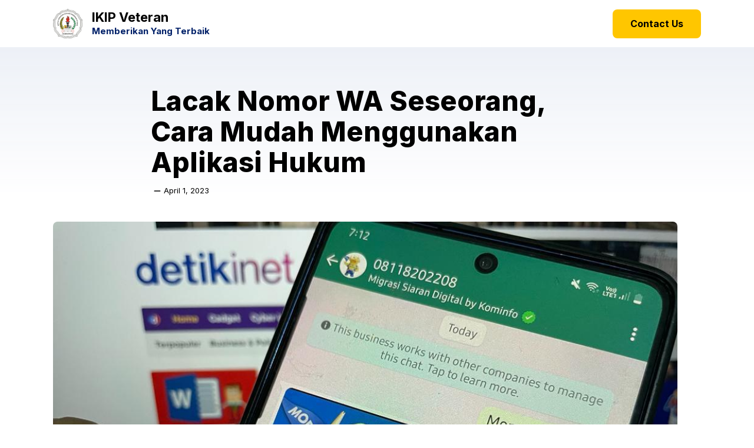

--- FILE ---
content_type: text/html; charset=UTF-8
request_url: https://ikip-veteran.ac.id/lacak-nomor-wa-seseorang-cara-mudah-menggunakan-aplikasi-hukum/
body_size: 20379
content:
<!DOCTYPE html>
<html lang="en-US" prefix="og: https://ogp.me/ns#">
<head>
	<meta charset="UTF-8">
	<meta name="viewport" content="width=device-width, initial-scale=1">
<!-- Search Engine Optimization by Rank Math PRO - https://rankmath.com/ -->
<title>Lacak Nomor WA Seseorang, Cara Mudah Menggunakan Aplikasi Hukum - IKIP Veteran</title>
<meta name="robots" content="follow, index, max-snippet:-1, max-video-preview:-1, max-image-preview:large"/>
<link rel="canonical" href="https://ikip-veteran.ac.id/lacak-nomor-wa-seseorang-cara-mudah-menggunakan-aplikasi-hukum/" />
<meta property="og:locale" content="en_US" />
<meta property="og:type" content="article" />
<meta property="og:title" content="Lacak Nomor WA Seseorang, Cara Mudah Menggunakan Aplikasi Hukum - IKIP Veteran" />
<meta property="og:description" content="Terkadang Anda perlu melacak nomor WA (WhatsApp) untuk kepentingan. Cara melacak nomor WA ini sangat" />
<meta property="og:url" content="https://ikip-veteran.ac.id/lacak-nomor-wa-seseorang-cara-mudah-menggunakan-aplikasi-hukum/" />
<meta property="og:site_name" content="Ikip-veteran" />
<meta property="article:section" content="Teknologi" />
<meta property="og:image" content="https://ikip-veteran.ac.id/wp-content/uploads/2023/04/lacak-nomor-wa-seseorang-cara-mudah-menggunakan-aplikasi-hukum_459edd3.jpg" />
<meta property="og:image:secure_url" content="https://ikip-veteran.ac.id/wp-content/uploads/2023/04/lacak-nomor-wa-seseorang-cara-mudah-menggunakan-aplikasi-hukum_459edd3.jpg" />
<meta property="og:image:width" content="1024" />
<meta property="og:image:height" content="577" />
<meta property="og:image:alt" content="Lacak Nomor WA Seseorang, Cara Mudah Menggunakan Aplikasi Hukum" />
<meta property="og:image:type" content="image/jpeg" />
<meta property="article:published_time" content="2023-04-01T11:28:44+07:00" />
<meta name="twitter:card" content="summary_large_image" />
<meta name="twitter:title" content="Lacak Nomor WA Seseorang, Cara Mudah Menggunakan Aplikasi Hukum - IKIP Veteran" />
<meta name="twitter:description" content="Terkadang Anda perlu melacak nomor WA (WhatsApp) untuk kepentingan. Cara melacak nomor WA ini sangat" />
<meta name="twitter:image" content="https://ikip-veteran.ac.id/wp-content/uploads/2023/04/lacak-nomor-wa-seseorang-cara-mudah-menggunakan-aplikasi-hukum_459edd3.jpg" />
<meta name="twitter:label1" content="Written by" />
<meta name="twitter:data1" content="Admin Ikip" />
<meta name="twitter:label2" content="Time to read" />
<meta name="twitter:data2" content="1 minute" />
<script type="application/ld+json" class="rank-math-schema-pro">{"@context":"https://schema.org","@graph":[{"@type":["CollegeOrUniversity","Organization"],"@id":"https://ikip-veteran.ac.id/#organization","name":"ikip-veteran.ac.id","url":"https://ikip-veteran.ac.id","logo":{"@type":"ImageObject","@id":"https://ikip-veteran.ac.id/#logo","url":"https://ikip-veteran.ac.id/wp-content/uploads/2022/07/logo-ikip-veteran.ac_.id_.jpg","contentUrl":"https://ikip-veteran.ac.id/wp-content/uploads/2022/07/logo-ikip-veteran.ac_.id_.jpg","caption":"Ikip-veteran","inLanguage":"en-US","width":"778","height":"764"}},{"@type":"WebSite","@id":"https://ikip-veteran.ac.id/#website","url":"https://ikip-veteran.ac.id","name":"Ikip-veteran","alternateName":"Ikip-veteran","publisher":{"@id":"https://ikip-veteran.ac.id/#organization"},"inLanguage":"en-US"},{"@type":"ImageObject","@id":"https://ikip-veteran.ac.id/wp-content/uploads/2023/04/lacak-nomor-wa-seseorang-cara-mudah-menggunakan-aplikasi-hukum_459edd3.jpg","url":"https://ikip-veteran.ac.id/wp-content/uploads/2023/04/lacak-nomor-wa-seseorang-cara-mudah-menggunakan-aplikasi-hukum_459edd3.jpg","width":"1024","height":"577","inLanguage":"en-US"},{"@type":"BreadcrumbList","@id":"https://ikip-veteran.ac.id/lacak-nomor-wa-seseorang-cara-mudah-menggunakan-aplikasi-hukum/#breadcrumb","itemListElement":[{"@type":"ListItem","position":"1","item":{"@id":"https://ikip-veteran.ac.id","name":"Home"}},{"@type":"ListItem","position":"2","item":{"@id":"https://ikip-veteran.ac.id/category/teknologi/","name":"Teknologi"}},{"@type":"ListItem","position":"3","item":{"@id":"https://ikip-veteran.ac.id/lacak-nomor-wa-seseorang-cara-mudah-menggunakan-aplikasi-hukum/","name":"Lacak Nomor WA Seseorang, Cara Mudah Menggunakan Aplikasi Hukum"}}]},{"@type":"WebPage","@id":"https://ikip-veteran.ac.id/lacak-nomor-wa-seseorang-cara-mudah-menggunakan-aplikasi-hukum/#webpage","url":"https://ikip-veteran.ac.id/lacak-nomor-wa-seseorang-cara-mudah-menggunakan-aplikasi-hukum/","name":"Lacak Nomor WA Seseorang, Cara Mudah Menggunakan Aplikasi Hukum - IKIP Veteran","datePublished":"2023-04-01T11:28:44+07:00","dateModified":"2023-04-01T11:28:44+07:00","isPartOf":{"@id":"https://ikip-veteran.ac.id/#website"},"primaryImageOfPage":{"@id":"https://ikip-veteran.ac.id/wp-content/uploads/2023/04/lacak-nomor-wa-seseorang-cara-mudah-menggunakan-aplikasi-hukum_459edd3.jpg"},"inLanguage":"en-US","breadcrumb":{"@id":"https://ikip-veteran.ac.id/lacak-nomor-wa-seseorang-cara-mudah-menggunakan-aplikasi-hukum/#breadcrumb"}},{"@type":"Person","@id":"https://ikip-veteran.ac.id/author/admin/","name":"Admin Ikip","url":"https://ikip-veteran.ac.id/author/admin/","image":{"@type":"ImageObject","@id":"https://secure.gravatar.com/avatar/8d813aa3d80c642bb02297642fcca004297fb0010e6c1847213123fc76dfa551?s=96&amp;d=mm&amp;r=g","url":"https://secure.gravatar.com/avatar/8d813aa3d80c642bb02297642fcca004297fb0010e6c1847213123fc76dfa551?s=96&amp;d=mm&amp;r=g","caption":"Admin Ikip","inLanguage":"en-US"},"sameAs":["https://ikip-veteran.ac.id"],"worksFor":{"@id":"https://ikip-veteran.ac.id/#organization"}},{"@type":"BlogPosting","headline":"Lacak Nomor WA Seseorang, Cara Mudah Menggunakan Aplikasi Hukum - IKIP Veteran","datePublished":"2023-04-01T11:28:44+07:00","dateModified":"2023-04-01T11:28:44+07:00","articleSection":"Teknologi","author":{"@id":"https://ikip-veteran.ac.id/author/admin/","name":"Admin Ikip"},"publisher":{"@id":"https://ikip-veteran.ac.id/#organization"},"description":"Terkadang Anda perlu melacak nomor WA (WhatsApp) untuk kepentingan. Cara melacak nomor WA ini sangat aman dan mudah sehingga bisa dilakukan oleh siapa saja. Metode ini dapat dilakukan tanpa mengunduh aplikasi pihak ketiga atau ilegal.","name":"Lacak Nomor WA Seseorang, Cara Mudah Menggunakan Aplikasi Hukum - IKIP Veteran","@id":"https://ikip-veteran.ac.id/lacak-nomor-wa-seseorang-cara-mudah-menggunakan-aplikasi-hukum/#richSnippet","isPartOf":{"@id":"https://ikip-veteran.ac.id/lacak-nomor-wa-seseorang-cara-mudah-menggunakan-aplikasi-hukum/#webpage"},"image":{"@id":"https://ikip-veteran.ac.id/wp-content/uploads/2023/04/lacak-nomor-wa-seseorang-cara-mudah-menggunakan-aplikasi-hukum_459edd3.jpg"},"inLanguage":"en-US","mainEntityOfPage":{"@id":"https://ikip-veteran.ac.id/lacak-nomor-wa-seseorang-cara-mudah-menggunakan-aplikasi-hukum/#webpage"}}]}</script>
<!-- /Rank Math WordPress SEO plugin -->

<link rel='dns-prefetch' href='//static.addtoany.com' />
<link href='https://fonts.gstatic.com' crossorigin rel='preconnect' />
<link href='https://fonts.googleapis.com' crossorigin rel='preconnect' />
<link rel="alternate" type="application/rss+xml" title="IKIP Veteran &raquo; Feed" href="https://ikip-veteran.ac.id/feed/" />
<link rel="alternate" type="application/rss+xml" title="IKIP Veteran &raquo; Comments Feed" href="https://ikip-veteran.ac.id/comments/feed/" />
<link rel="alternate" title="oEmbed (JSON)" type="application/json+oembed" href="https://ikip-veteran.ac.id/wp-json/oembed/1.0/embed?url=https%3A%2F%2Fikip-veteran.ac.id%2Flacak-nomor-wa-seseorang-cara-mudah-menggunakan-aplikasi-hukum%2F" />
<link rel="alternate" title="oEmbed (XML)" type="text/xml+oembed" href="https://ikip-veteran.ac.id/wp-json/oembed/1.0/embed?url=https%3A%2F%2Fikip-veteran.ac.id%2Flacak-nomor-wa-seseorang-cara-mudah-menggunakan-aplikasi-hukum%2F&#038;format=xml" />
<style id='wp-img-auto-sizes-contain-inline-css'>
img:is([sizes=auto i],[sizes^="auto," i]){contain-intrinsic-size:3000px 1500px}
/*# sourceURL=wp-img-auto-sizes-contain-inline-css */
</style>
<style id='wp-emoji-styles-inline-css'>

	img.wp-smiley, img.emoji {
		display: inline !important;
		border: none !important;
		box-shadow: none !important;
		height: 1em !important;
		width: 1em !important;
		margin: 0 0.07em !important;
		vertical-align: -0.1em !important;
		background: none !important;
		padding: 0 !important;
	}
/*# sourceURL=wp-emoji-styles-inline-css */
</style>
<style id='wp-block-library-inline-css'>
:root{--wp-block-synced-color:#7a00df;--wp-block-synced-color--rgb:122,0,223;--wp-bound-block-color:var(--wp-block-synced-color);--wp-editor-canvas-background:#ddd;--wp-admin-theme-color:#007cba;--wp-admin-theme-color--rgb:0,124,186;--wp-admin-theme-color-darker-10:#006ba1;--wp-admin-theme-color-darker-10--rgb:0,107,160.5;--wp-admin-theme-color-darker-20:#005a87;--wp-admin-theme-color-darker-20--rgb:0,90,135;--wp-admin-border-width-focus:2px}@media (min-resolution:192dpi){:root{--wp-admin-border-width-focus:1.5px}}.wp-element-button{cursor:pointer}:root .has-very-light-gray-background-color{background-color:#eee}:root .has-very-dark-gray-background-color{background-color:#313131}:root .has-very-light-gray-color{color:#eee}:root .has-very-dark-gray-color{color:#313131}:root .has-vivid-green-cyan-to-vivid-cyan-blue-gradient-background{background:linear-gradient(135deg,#00d084,#0693e3)}:root .has-purple-crush-gradient-background{background:linear-gradient(135deg,#34e2e4,#4721fb 50%,#ab1dfe)}:root .has-hazy-dawn-gradient-background{background:linear-gradient(135deg,#faaca8,#dad0ec)}:root .has-subdued-olive-gradient-background{background:linear-gradient(135deg,#fafae1,#67a671)}:root .has-atomic-cream-gradient-background{background:linear-gradient(135deg,#fdd79a,#004a59)}:root .has-nightshade-gradient-background{background:linear-gradient(135deg,#330968,#31cdcf)}:root .has-midnight-gradient-background{background:linear-gradient(135deg,#020381,#2874fc)}:root{--wp--preset--font-size--normal:16px;--wp--preset--font-size--huge:42px}.has-regular-font-size{font-size:1em}.has-larger-font-size{font-size:2.625em}.has-normal-font-size{font-size:var(--wp--preset--font-size--normal)}.has-huge-font-size{font-size:var(--wp--preset--font-size--huge)}.has-text-align-center{text-align:center}.has-text-align-left{text-align:left}.has-text-align-right{text-align:right}.has-fit-text{white-space:nowrap!important}#end-resizable-editor-section{display:none}.aligncenter{clear:both}.items-justified-left{justify-content:flex-start}.items-justified-center{justify-content:center}.items-justified-right{justify-content:flex-end}.items-justified-space-between{justify-content:space-between}.screen-reader-text{border:0;clip-path:inset(50%);height:1px;margin:-1px;overflow:hidden;padding:0;position:absolute;width:1px;word-wrap:normal!important}.screen-reader-text:focus{background-color:#ddd;clip-path:none;color:#444;display:block;font-size:1em;height:auto;left:5px;line-height:normal;padding:15px 23px 14px;text-decoration:none;top:5px;width:auto;z-index:100000}html :where(.has-border-color){border-style:solid}html :where([style*=border-top-color]){border-top-style:solid}html :where([style*=border-right-color]){border-right-style:solid}html :where([style*=border-bottom-color]){border-bottom-style:solid}html :where([style*=border-left-color]){border-left-style:solid}html :where([style*=border-width]){border-style:solid}html :where([style*=border-top-width]){border-top-style:solid}html :where([style*=border-right-width]){border-right-style:solid}html :where([style*=border-bottom-width]){border-bottom-style:solid}html :where([style*=border-left-width]){border-left-style:solid}html :where(img[class*=wp-image-]){height:auto;max-width:100%}:where(figure){margin:0 0 1em}html :where(.is-position-sticky){--wp-admin--admin-bar--position-offset:var(--wp-admin--admin-bar--height,0px)}@media screen and (max-width:600px){html :where(.is-position-sticky){--wp-admin--admin-bar--position-offset:0px}}

/*# sourceURL=wp-block-library-inline-css */
</style><style id='wp-block-site-title-inline-css'>
.wp-block-site-title{box-sizing:border-box}.wp-block-site-title :where(a){color:inherit;font-family:inherit;font-size:inherit;font-style:inherit;font-weight:inherit;letter-spacing:inherit;line-height:inherit;text-decoration:inherit}
/*# sourceURL=https://ikip-veteran.ac.id/wp-includes/blocks/site-title/style.min.css */
</style>
<style id='wp-block-social-links-inline-css'>
.wp-block-social-links{background:none;box-sizing:border-box;margin-left:0;padding-left:0;padding-right:0;text-indent:0}.wp-block-social-links .wp-social-link a,.wp-block-social-links .wp-social-link a:hover{border-bottom:0;box-shadow:none;text-decoration:none}.wp-block-social-links .wp-social-link svg{height:1em;width:1em}.wp-block-social-links .wp-social-link span:not(.screen-reader-text){font-size:.65em;margin-left:.5em;margin-right:.5em}.wp-block-social-links.has-small-icon-size{font-size:16px}.wp-block-social-links,.wp-block-social-links.has-normal-icon-size{font-size:24px}.wp-block-social-links.has-large-icon-size{font-size:36px}.wp-block-social-links.has-huge-icon-size{font-size:48px}.wp-block-social-links.aligncenter{display:flex;justify-content:center}.wp-block-social-links.alignright{justify-content:flex-end}.wp-block-social-link{border-radius:9999px;display:block}@media not (prefers-reduced-motion){.wp-block-social-link{transition:transform .1s ease}}.wp-block-social-link{height:auto}.wp-block-social-link a{align-items:center;display:flex;line-height:0}.wp-block-social-link:hover{transform:scale(1.1)}.wp-block-social-links .wp-block-social-link.wp-social-link{display:inline-block;margin:0;padding:0}.wp-block-social-links .wp-block-social-link.wp-social-link .wp-block-social-link-anchor,.wp-block-social-links .wp-block-social-link.wp-social-link .wp-block-social-link-anchor svg,.wp-block-social-links .wp-block-social-link.wp-social-link .wp-block-social-link-anchor:active,.wp-block-social-links .wp-block-social-link.wp-social-link .wp-block-social-link-anchor:hover,.wp-block-social-links .wp-block-social-link.wp-social-link .wp-block-social-link-anchor:visited{color:currentColor;fill:currentColor}:where(.wp-block-social-links:not(.is-style-logos-only)) .wp-social-link{background-color:#f0f0f0;color:#444}:where(.wp-block-social-links:not(.is-style-logos-only)) .wp-social-link-amazon{background-color:#f90;color:#fff}:where(.wp-block-social-links:not(.is-style-logos-only)) .wp-social-link-bandcamp{background-color:#1ea0c3;color:#fff}:where(.wp-block-social-links:not(.is-style-logos-only)) .wp-social-link-behance{background-color:#0757fe;color:#fff}:where(.wp-block-social-links:not(.is-style-logos-only)) .wp-social-link-bluesky{background-color:#0a7aff;color:#fff}:where(.wp-block-social-links:not(.is-style-logos-only)) .wp-social-link-codepen{background-color:#1e1f26;color:#fff}:where(.wp-block-social-links:not(.is-style-logos-only)) .wp-social-link-deviantart{background-color:#02e49b;color:#fff}:where(.wp-block-social-links:not(.is-style-logos-only)) .wp-social-link-discord{background-color:#5865f2;color:#fff}:where(.wp-block-social-links:not(.is-style-logos-only)) .wp-social-link-dribbble{background-color:#e94c89;color:#fff}:where(.wp-block-social-links:not(.is-style-logos-only)) .wp-social-link-dropbox{background-color:#4280ff;color:#fff}:where(.wp-block-social-links:not(.is-style-logos-only)) .wp-social-link-etsy{background-color:#f45800;color:#fff}:where(.wp-block-social-links:not(.is-style-logos-only)) .wp-social-link-facebook{background-color:#0866ff;color:#fff}:where(.wp-block-social-links:not(.is-style-logos-only)) .wp-social-link-fivehundredpx{background-color:#000;color:#fff}:where(.wp-block-social-links:not(.is-style-logos-only)) .wp-social-link-flickr{background-color:#0461dd;color:#fff}:where(.wp-block-social-links:not(.is-style-logos-only)) .wp-social-link-foursquare{background-color:#e65678;color:#fff}:where(.wp-block-social-links:not(.is-style-logos-only)) .wp-social-link-github{background-color:#24292d;color:#fff}:where(.wp-block-social-links:not(.is-style-logos-only)) .wp-social-link-goodreads{background-color:#eceadd;color:#382110}:where(.wp-block-social-links:not(.is-style-logos-only)) .wp-social-link-google{background-color:#ea4434;color:#fff}:where(.wp-block-social-links:not(.is-style-logos-only)) .wp-social-link-gravatar{background-color:#1d4fc4;color:#fff}:where(.wp-block-social-links:not(.is-style-logos-only)) .wp-social-link-instagram{background-color:#f00075;color:#fff}:where(.wp-block-social-links:not(.is-style-logos-only)) .wp-social-link-lastfm{background-color:#e21b24;color:#fff}:where(.wp-block-social-links:not(.is-style-logos-only)) .wp-social-link-linkedin{background-color:#0d66c2;color:#fff}:where(.wp-block-social-links:not(.is-style-logos-only)) .wp-social-link-mastodon{background-color:#3288d4;color:#fff}:where(.wp-block-social-links:not(.is-style-logos-only)) .wp-social-link-medium{background-color:#000;color:#fff}:where(.wp-block-social-links:not(.is-style-logos-only)) .wp-social-link-meetup{background-color:#f6405f;color:#fff}:where(.wp-block-social-links:not(.is-style-logos-only)) .wp-social-link-patreon{background-color:#000;color:#fff}:where(.wp-block-social-links:not(.is-style-logos-only)) .wp-social-link-pinterest{background-color:#e60122;color:#fff}:where(.wp-block-social-links:not(.is-style-logos-only)) .wp-social-link-pocket{background-color:#ef4155;color:#fff}:where(.wp-block-social-links:not(.is-style-logos-only)) .wp-social-link-reddit{background-color:#ff4500;color:#fff}:where(.wp-block-social-links:not(.is-style-logos-only)) .wp-social-link-skype{background-color:#0478d7;color:#fff}:where(.wp-block-social-links:not(.is-style-logos-only)) .wp-social-link-snapchat{background-color:#fefc00;color:#fff;stroke:#000}:where(.wp-block-social-links:not(.is-style-logos-only)) .wp-social-link-soundcloud{background-color:#ff5600;color:#fff}:where(.wp-block-social-links:not(.is-style-logos-only)) .wp-social-link-spotify{background-color:#1bd760;color:#fff}:where(.wp-block-social-links:not(.is-style-logos-only)) .wp-social-link-telegram{background-color:#2aabee;color:#fff}:where(.wp-block-social-links:not(.is-style-logos-only)) .wp-social-link-threads{background-color:#000;color:#fff}:where(.wp-block-social-links:not(.is-style-logos-only)) .wp-social-link-tiktok{background-color:#000;color:#fff}:where(.wp-block-social-links:not(.is-style-logos-only)) .wp-social-link-tumblr{background-color:#011835;color:#fff}:where(.wp-block-social-links:not(.is-style-logos-only)) .wp-social-link-twitch{background-color:#6440a4;color:#fff}:where(.wp-block-social-links:not(.is-style-logos-only)) .wp-social-link-twitter{background-color:#1da1f2;color:#fff}:where(.wp-block-social-links:not(.is-style-logos-only)) .wp-social-link-vimeo{background-color:#1eb7ea;color:#fff}:where(.wp-block-social-links:not(.is-style-logos-only)) .wp-social-link-vk{background-color:#4680c2;color:#fff}:where(.wp-block-social-links:not(.is-style-logos-only)) .wp-social-link-wordpress{background-color:#3499cd;color:#fff}:where(.wp-block-social-links:not(.is-style-logos-only)) .wp-social-link-whatsapp{background-color:#25d366;color:#fff}:where(.wp-block-social-links:not(.is-style-logos-only)) .wp-social-link-x{background-color:#000;color:#fff}:where(.wp-block-social-links:not(.is-style-logos-only)) .wp-social-link-yelp{background-color:#d32422;color:#fff}:where(.wp-block-social-links:not(.is-style-logos-only)) .wp-social-link-youtube{background-color:red;color:#fff}:where(.wp-block-social-links.is-style-logos-only) .wp-social-link{background:none}:where(.wp-block-social-links.is-style-logos-only) .wp-social-link svg{height:1.25em;width:1.25em}:where(.wp-block-social-links.is-style-logos-only) .wp-social-link-amazon{color:#f90}:where(.wp-block-social-links.is-style-logos-only) .wp-social-link-bandcamp{color:#1ea0c3}:where(.wp-block-social-links.is-style-logos-only) .wp-social-link-behance{color:#0757fe}:where(.wp-block-social-links.is-style-logos-only) .wp-social-link-bluesky{color:#0a7aff}:where(.wp-block-social-links.is-style-logos-only) .wp-social-link-codepen{color:#1e1f26}:where(.wp-block-social-links.is-style-logos-only) .wp-social-link-deviantart{color:#02e49b}:where(.wp-block-social-links.is-style-logos-only) .wp-social-link-discord{color:#5865f2}:where(.wp-block-social-links.is-style-logos-only) .wp-social-link-dribbble{color:#e94c89}:where(.wp-block-social-links.is-style-logos-only) .wp-social-link-dropbox{color:#4280ff}:where(.wp-block-social-links.is-style-logos-only) .wp-social-link-etsy{color:#f45800}:where(.wp-block-social-links.is-style-logos-only) .wp-social-link-facebook{color:#0866ff}:where(.wp-block-social-links.is-style-logos-only) .wp-social-link-fivehundredpx{color:#000}:where(.wp-block-social-links.is-style-logos-only) .wp-social-link-flickr{color:#0461dd}:where(.wp-block-social-links.is-style-logos-only) .wp-social-link-foursquare{color:#e65678}:where(.wp-block-social-links.is-style-logos-only) .wp-social-link-github{color:#24292d}:where(.wp-block-social-links.is-style-logos-only) .wp-social-link-goodreads{color:#382110}:where(.wp-block-social-links.is-style-logos-only) .wp-social-link-google{color:#ea4434}:where(.wp-block-social-links.is-style-logos-only) .wp-social-link-gravatar{color:#1d4fc4}:where(.wp-block-social-links.is-style-logos-only) .wp-social-link-instagram{color:#f00075}:where(.wp-block-social-links.is-style-logos-only) .wp-social-link-lastfm{color:#e21b24}:where(.wp-block-social-links.is-style-logos-only) .wp-social-link-linkedin{color:#0d66c2}:where(.wp-block-social-links.is-style-logos-only) .wp-social-link-mastodon{color:#3288d4}:where(.wp-block-social-links.is-style-logos-only) .wp-social-link-medium{color:#000}:where(.wp-block-social-links.is-style-logos-only) .wp-social-link-meetup{color:#f6405f}:where(.wp-block-social-links.is-style-logos-only) .wp-social-link-patreon{color:#000}:where(.wp-block-social-links.is-style-logos-only) .wp-social-link-pinterest{color:#e60122}:where(.wp-block-social-links.is-style-logos-only) .wp-social-link-pocket{color:#ef4155}:where(.wp-block-social-links.is-style-logos-only) .wp-social-link-reddit{color:#ff4500}:where(.wp-block-social-links.is-style-logos-only) .wp-social-link-skype{color:#0478d7}:where(.wp-block-social-links.is-style-logos-only) .wp-social-link-snapchat{color:#fff;stroke:#000}:where(.wp-block-social-links.is-style-logos-only) .wp-social-link-soundcloud{color:#ff5600}:where(.wp-block-social-links.is-style-logos-only) .wp-social-link-spotify{color:#1bd760}:where(.wp-block-social-links.is-style-logos-only) .wp-social-link-telegram{color:#2aabee}:where(.wp-block-social-links.is-style-logos-only) .wp-social-link-threads{color:#000}:where(.wp-block-social-links.is-style-logos-only) .wp-social-link-tiktok{color:#000}:where(.wp-block-social-links.is-style-logos-only) .wp-social-link-tumblr{color:#011835}:where(.wp-block-social-links.is-style-logos-only) .wp-social-link-twitch{color:#6440a4}:where(.wp-block-social-links.is-style-logos-only) .wp-social-link-twitter{color:#1da1f2}:where(.wp-block-social-links.is-style-logos-only) .wp-social-link-vimeo{color:#1eb7ea}:where(.wp-block-social-links.is-style-logos-only) .wp-social-link-vk{color:#4680c2}:where(.wp-block-social-links.is-style-logos-only) .wp-social-link-whatsapp{color:#25d366}:where(.wp-block-social-links.is-style-logos-only) .wp-social-link-wordpress{color:#3499cd}:where(.wp-block-social-links.is-style-logos-only) .wp-social-link-x{color:#000}:where(.wp-block-social-links.is-style-logos-only) .wp-social-link-yelp{color:#d32422}:where(.wp-block-social-links.is-style-logos-only) .wp-social-link-youtube{color:red}.wp-block-social-links.is-style-pill-shape .wp-social-link{width:auto}:root :where(.wp-block-social-links .wp-social-link a){padding:.25em}:root :where(.wp-block-social-links.is-style-logos-only .wp-social-link a){padding:0}:root :where(.wp-block-social-links.is-style-pill-shape .wp-social-link a){padding-left:.6666666667em;padding-right:.6666666667em}.wp-block-social-links:not(.has-icon-color):not(.has-icon-background-color) .wp-social-link-snapchat .wp-block-social-link-label{color:#000}
/*# sourceURL=https://ikip-veteran.ac.id/wp-includes/blocks/social-links/style.min.css */
</style>
<style id='global-styles-inline-css'>
:root{--wp--preset--aspect-ratio--square: 1;--wp--preset--aspect-ratio--4-3: 4/3;--wp--preset--aspect-ratio--3-4: 3/4;--wp--preset--aspect-ratio--3-2: 3/2;--wp--preset--aspect-ratio--2-3: 2/3;--wp--preset--aspect-ratio--16-9: 16/9;--wp--preset--aspect-ratio--9-16: 9/16;--wp--preset--color--black: #000000;--wp--preset--color--cyan-bluish-gray: #abb8c3;--wp--preset--color--white: #ffffff;--wp--preset--color--pale-pink: #f78da7;--wp--preset--color--vivid-red: #cf2e2e;--wp--preset--color--luminous-vivid-orange: #ff6900;--wp--preset--color--luminous-vivid-amber: #fcb900;--wp--preset--color--light-green-cyan: #7bdcb5;--wp--preset--color--vivid-green-cyan: #00d084;--wp--preset--color--pale-cyan-blue: #8ed1fc;--wp--preset--color--vivid-cyan-blue: #0693e3;--wp--preset--color--vivid-purple: #9b51e0;--wp--preset--color--contrast: var(--contrast);--wp--preset--color--contrast-2: var(--contrast-2);--wp--preset--color--base-2: var(--base-2);--wp--preset--color--accent: var(--accent);--wp--preset--color--tax-bg: var(--tax-bg);--wp--preset--color--tax-color: var(--tax-color);--wp--preset--color--base-3: var(--base-3);--wp--preset--color--yellow: var(--yellow);--wp--preset--color--blue: var(--blue);--wp--preset--color--purple: var(--purple);--wp--preset--color--block-bg: var(--block-bg);--wp--preset--gradient--vivid-cyan-blue-to-vivid-purple: linear-gradient(135deg,rgb(6,147,227) 0%,rgb(155,81,224) 100%);--wp--preset--gradient--light-green-cyan-to-vivid-green-cyan: linear-gradient(135deg,rgb(122,220,180) 0%,rgb(0,208,130) 100%);--wp--preset--gradient--luminous-vivid-amber-to-luminous-vivid-orange: linear-gradient(135deg,rgb(252,185,0) 0%,rgb(255,105,0) 100%);--wp--preset--gradient--luminous-vivid-orange-to-vivid-red: linear-gradient(135deg,rgb(255,105,0) 0%,rgb(207,46,46) 100%);--wp--preset--gradient--very-light-gray-to-cyan-bluish-gray: linear-gradient(135deg,rgb(238,238,238) 0%,rgb(169,184,195) 100%);--wp--preset--gradient--cool-to-warm-spectrum: linear-gradient(135deg,rgb(74,234,220) 0%,rgb(151,120,209) 20%,rgb(207,42,186) 40%,rgb(238,44,130) 60%,rgb(251,105,98) 80%,rgb(254,248,76) 100%);--wp--preset--gradient--blush-light-purple: linear-gradient(135deg,rgb(255,206,236) 0%,rgb(152,150,240) 100%);--wp--preset--gradient--blush-bordeaux: linear-gradient(135deg,rgb(254,205,165) 0%,rgb(254,45,45) 50%,rgb(107,0,62) 100%);--wp--preset--gradient--luminous-dusk: linear-gradient(135deg,rgb(255,203,112) 0%,rgb(199,81,192) 50%,rgb(65,88,208) 100%);--wp--preset--gradient--pale-ocean: linear-gradient(135deg,rgb(255,245,203) 0%,rgb(182,227,212) 50%,rgb(51,167,181) 100%);--wp--preset--gradient--electric-grass: linear-gradient(135deg,rgb(202,248,128) 0%,rgb(113,206,126) 100%);--wp--preset--gradient--midnight: linear-gradient(135deg,rgb(2,3,129) 0%,rgb(40,116,252) 100%);--wp--preset--font-size--small: 13px;--wp--preset--font-size--medium: 20px;--wp--preset--font-size--large: 36px;--wp--preset--font-size--x-large: 42px;--wp--preset--spacing--20: 0.44rem;--wp--preset--spacing--30: 0.67rem;--wp--preset--spacing--40: 1rem;--wp--preset--spacing--50: 1.5rem;--wp--preset--spacing--60: 2.25rem;--wp--preset--spacing--70: 3.38rem;--wp--preset--spacing--80: 5.06rem;--wp--preset--shadow--natural: 6px 6px 9px rgba(0, 0, 0, 0.2);--wp--preset--shadow--deep: 12px 12px 50px rgba(0, 0, 0, 0.4);--wp--preset--shadow--sharp: 6px 6px 0px rgba(0, 0, 0, 0.2);--wp--preset--shadow--outlined: 6px 6px 0px -3px rgb(255, 255, 255), 6px 6px rgb(0, 0, 0);--wp--preset--shadow--crisp: 6px 6px 0px rgb(0, 0, 0);}:where(.is-layout-flex){gap: 0.5em;}:where(.is-layout-grid){gap: 0.5em;}body .is-layout-flex{display: flex;}.is-layout-flex{flex-wrap: wrap;align-items: center;}.is-layout-flex > :is(*, div){margin: 0;}body .is-layout-grid{display: grid;}.is-layout-grid > :is(*, div){margin: 0;}:where(.wp-block-columns.is-layout-flex){gap: 2em;}:where(.wp-block-columns.is-layout-grid){gap: 2em;}:where(.wp-block-post-template.is-layout-flex){gap: 1.25em;}:where(.wp-block-post-template.is-layout-grid){gap: 1.25em;}.has-black-color{color: var(--wp--preset--color--black) !important;}.has-cyan-bluish-gray-color{color: var(--wp--preset--color--cyan-bluish-gray) !important;}.has-white-color{color: var(--wp--preset--color--white) !important;}.has-pale-pink-color{color: var(--wp--preset--color--pale-pink) !important;}.has-vivid-red-color{color: var(--wp--preset--color--vivid-red) !important;}.has-luminous-vivid-orange-color{color: var(--wp--preset--color--luminous-vivid-orange) !important;}.has-luminous-vivid-amber-color{color: var(--wp--preset--color--luminous-vivid-amber) !important;}.has-light-green-cyan-color{color: var(--wp--preset--color--light-green-cyan) !important;}.has-vivid-green-cyan-color{color: var(--wp--preset--color--vivid-green-cyan) !important;}.has-pale-cyan-blue-color{color: var(--wp--preset--color--pale-cyan-blue) !important;}.has-vivid-cyan-blue-color{color: var(--wp--preset--color--vivid-cyan-blue) !important;}.has-vivid-purple-color{color: var(--wp--preset--color--vivid-purple) !important;}.has-black-background-color{background-color: var(--wp--preset--color--black) !important;}.has-cyan-bluish-gray-background-color{background-color: var(--wp--preset--color--cyan-bluish-gray) !important;}.has-white-background-color{background-color: var(--wp--preset--color--white) !important;}.has-pale-pink-background-color{background-color: var(--wp--preset--color--pale-pink) !important;}.has-vivid-red-background-color{background-color: var(--wp--preset--color--vivid-red) !important;}.has-luminous-vivid-orange-background-color{background-color: var(--wp--preset--color--luminous-vivid-orange) !important;}.has-luminous-vivid-amber-background-color{background-color: var(--wp--preset--color--luminous-vivid-amber) !important;}.has-light-green-cyan-background-color{background-color: var(--wp--preset--color--light-green-cyan) !important;}.has-vivid-green-cyan-background-color{background-color: var(--wp--preset--color--vivid-green-cyan) !important;}.has-pale-cyan-blue-background-color{background-color: var(--wp--preset--color--pale-cyan-blue) !important;}.has-vivid-cyan-blue-background-color{background-color: var(--wp--preset--color--vivid-cyan-blue) !important;}.has-vivid-purple-background-color{background-color: var(--wp--preset--color--vivid-purple) !important;}.has-black-border-color{border-color: var(--wp--preset--color--black) !important;}.has-cyan-bluish-gray-border-color{border-color: var(--wp--preset--color--cyan-bluish-gray) !important;}.has-white-border-color{border-color: var(--wp--preset--color--white) !important;}.has-pale-pink-border-color{border-color: var(--wp--preset--color--pale-pink) !important;}.has-vivid-red-border-color{border-color: var(--wp--preset--color--vivid-red) !important;}.has-luminous-vivid-orange-border-color{border-color: var(--wp--preset--color--luminous-vivid-orange) !important;}.has-luminous-vivid-amber-border-color{border-color: var(--wp--preset--color--luminous-vivid-amber) !important;}.has-light-green-cyan-border-color{border-color: var(--wp--preset--color--light-green-cyan) !important;}.has-vivid-green-cyan-border-color{border-color: var(--wp--preset--color--vivid-green-cyan) !important;}.has-pale-cyan-blue-border-color{border-color: var(--wp--preset--color--pale-cyan-blue) !important;}.has-vivid-cyan-blue-border-color{border-color: var(--wp--preset--color--vivid-cyan-blue) !important;}.has-vivid-purple-border-color{border-color: var(--wp--preset--color--vivid-purple) !important;}.has-vivid-cyan-blue-to-vivid-purple-gradient-background{background: var(--wp--preset--gradient--vivid-cyan-blue-to-vivid-purple) !important;}.has-light-green-cyan-to-vivid-green-cyan-gradient-background{background: var(--wp--preset--gradient--light-green-cyan-to-vivid-green-cyan) !important;}.has-luminous-vivid-amber-to-luminous-vivid-orange-gradient-background{background: var(--wp--preset--gradient--luminous-vivid-amber-to-luminous-vivid-orange) !important;}.has-luminous-vivid-orange-to-vivid-red-gradient-background{background: var(--wp--preset--gradient--luminous-vivid-orange-to-vivid-red) !important;}.has-very-light-gray-to-cyan-bluish-gray-gradient-background{background: var(--wp--preset--gradient--very-light-gray-to-cyan-bluish-gray) !important;}.has-cool-to-warm-spectrum-gradient-background{background: var(--wp--preset--gradient--cool-to-warm-spectrum) !important;}.has-blush-light-purple-gradient-background{background: var(--wp--preset--gradient--blush-light-purple) !important;}.has-blush-bordeaux-gradient-background{background: var(--wp--preset--gradient--blush-bordeaux) !important;}.has-luminous-dusk-gradient-background{background: var(--wp--preset--gradient--luminous-dusk) !important;}.has-pale-ocean-gradient-background{background: var(--wp--preset--gradient--pale-ocean) !important;}.has-electric-grass-gradient-background{background: var(--wp--preset--gradient--electric-grass) !important;}.has-midnight-gradient-background{background: var(--wp--preset--gradient--midnight) !important;}.has-small-font-size{font-size: var(--wp--preset--font-size--small) !important;}.has-medium-font-size{font-size: var(--wp--preset--font-size--medium) !important;}.has-large-font-size{font-size: var(--wp--preset--font-size--large) !important;}.has-x-large-font-size{font-size: var(--wp--preset--font-size--x-large) !important;}
/*# sourceURL=global-styles-inline-css */
</style>

<style id='classic-theme-styles-inline-css'>
/*! This file is auto-generated */
.wp-block-button__link{color:#fff;background-color:#32373c;border-radius:9999px;box-shadow:none;text-decoration:none;padding:calc(.667em + 2px) calc(1.333em + 2px);font-size:1.125em}.wp-block-file__button{background:#32373c;color:#fff;text-decoration:none}
/*# sourceURL=/wp-includes/css/classic-themes.min.css */
</style>
<link rel='stylesheet' id='owl-style-css' href='https://ikip-veteran.ac.id/wp-content/themes/gpuniversity/css/owl.carousel.min.css?ver=6.9' media='all' />
<link rel='stylesheet' id='owl-theme-style-css' href='https://ikip-veteran.ac.id/wp-content/themes/gpuniversity/css/owl.theme.default.min.css?ver=6.9' media='all' />
<link rel='stylesheet' id='generate-style-css' href='https://ikip-veteran.ac.id/wp-content/themes/generatepress/assets/css/main.min.css?ver=3.5.1' media='all' />
<style id='generate-style-inline-css'>
body{background-color:#ffffff;color:var(--contrast);}a{color:var(--accent);}a:hover, a:focus, a:active{color:var(--contrast);}.grid-container{max-width:1100px;}.wp-block-group__inner-container{max-width:1100px;margin-left:auto;margin-right:auto;}.site-header .header-image{width:50px;}:root{--contrast:#000000;--contrast-2:#012169;--base-2:#fff;--accent:#003087;--tax-bg:#f1f1f1;--tax-color:#E50011;--base-3:#fcfcfc;--yellow:#ffc600;--blue:#0166ff;--purple:#ea80fc;--block-bg:#003087;}:root .has-contrast-color{color:var(--contrast);}:root .has-contrast-background-color{background-color:var(--contrast);}:root .has-contrast-2-color{color:var(--contrast-2);}:root .has-contrast-2-background-color{background-color:var(--contrast-2);}:root .has-base-2-color{color:var(--base-2);}:root .has-base-2-background-color{background-color:var(--base-2);}:root .has-accent-color{color:var(--accent);}:root .has-accent-background-color{background-color:var(--accent);}:root .has-tax-bg-color{color:var(--tax-bg);}:root .has-tax-bg-background-color{background-color:var(--tax-bg);}:root .has-tax-color-color{color:var(--tax-color);}:root .has-tax-color-background-color{background-color:var(--tax-color);}:root .has-base-3-color{color:var(--base-3);}:root .has-base-3-background-color{background-color:var(--base-3);}:root .has-yellow-color{color:var(--yellow);}:root .has-yellow-background-color{background-color:var(--yellow);}:root .has-blue-color{color:var(--blue);}:root .has-blue-background-color{background-color:var(--blue);}:root .has-purple-color{color:var(--purple);}:root .has-purple-background-color{background-color:var(--purple);}:root .has-block-bg-color{color:var(--block-bg);}:root .has-block-bg-background-color{background-color:var(--block-bg);}body, button, input, select, textarea{font-family:Inter, sans-serif;font-size:16px;}body{line-height:25px;}h1.entry-title{font-family:Inter, sans-serif;font-weight:700;font-size:26px;line-height:34px;}h2{font-family:Inter, sans-serif;font-weight:900;font-size:22px;line-height:30px;}@media (max-width:768px){h2{font-size:20px;line-height:28px;}}h3{font-family:Inter, sans-serif;font-weight:900;font-size:18px;line-height:26px;}@media (max-width:768px){h3{font-size:16px;line-height:24px;}}h1{font-family:Inter, sans-serif;font-weight:900;font-size:26px;line-height:34px;}.main-navigation a, .main-navigation .menu-toggle, .main-navigation .menu-bar-items{font-family:Inter, sans-serif;font-weight:bold;font-size:16px;}.widget-title{font-family:Inter, sans-serif;font-weight:900;font-size:22px;}.dynamic-entry-content{font-family:Inter, sans-serif;font-size:16px;line-height:26px;}.site-description{font-family:Inter, sans-serif;font-weight:bold;font-size:15px;}@media (max-width:768px){.site-description{font-size:13px;}}.main-title{font-family:Inter, sans-serif;font-weight:700;font-size:22px;}@media (max-width:768px){.main-title{font-size:20px;}}.top-bar{background-color:#636363;color:#ffffff;}.site-header{background-color:#ffffff;}.main-title a,.main-title a:hover{color:var(--contrast);}.site-description{color:var(--contrast-2);}.main-navigation,.main-navigation ul ul{background-color:var(--contrast-2);}.main-navigation .main-nav ul li a, .main-navigation .menu-toggle, .main-navigation .menu-bar-items{color:var(--base-2);}.main-navigation .main-nav ul li:not([class*="current-menu-"]):hover > a, .main-navigation .main-nav ul li:not([class*="current-menu-"]):focus > a, .main-navigation .main-nav ul li.sfHover:not([class*="current-menu-"]) > a, .main-navigation .menu-bar-item:hover > a, .main-navigation .menu-bar-item.sfHover > a{color:var(--yellow);}button.menu-toggle:hover,button.menu-toggle:focus{color:var(--base-2);}.main-navigation .main-nav ul li[class*="current-menu-"] > a{color:var(--yellow);}.navigation-search input[type="search"],.navigation-search input[type="search"]:active, .navigation-search input[type="search"]:focus, .main-navigation .main-nav ul li.search-item.active > a, .main-navigation .menu-bar-items .search-item.active > a{color:var(--yellow);}.main-navigation ul ul{background-color:#ffffff;}.main-navigation .main-nav ul ul li a{color:var(--contrast-2);}.main-navigation .main-nav ul ul li:not([class*="current-menu-"]):hover > a,.main-navigation .main-nav ul ul li:not([class*="current-menu-"]):focus > a, .main-navigation .main-nav ul ul li.sfHover:not([class*="current-menu-"]) > a{color:var(--accent);}.main-navigation .main-nav ul ul li[class*="current-menu-"] > a{color:var(--accent);}.entry-title a{color:var(--contrast);}.entry-title a:hover{color:var(--contrast-2);}.entry-meta{color:var(--contrast-2);}.sidebar .widget{background-color:var(--base-3);}.footer-widgets{background-color:var(--base-3);}.site-info{background-color:var(--base-3);}input[type="text"],input[type="email"],input[type="url"],input[type="password"],input[type="search"],input[type="tel"],input[type="number"],textarea,select{color:var(--contrast);background-color:var(--base-2);border-color:var(--base);}input[type="text"]:focus,input[type="email"]:focus,input[type="url"]:focus,input[type="password"]:focus,input[type="search"]:focus,input[type="tel"]:focus,input[type="number"]:focus,textarea:focus,select:focus{color:var(--contrast);background-color:var(--base-2);border-color:var(--contrast-3);}button,html input[type="button"],input[type="reset"],input[type="submit"],a.button,a.wp-block-button__link:not(.has-background){color:var(--base-2);background-color:var(--contrast-2);}a.generate-back-to-top{background-color:rgba( 0,0,0,0.4 );color:#ffffff;}a.generate-back-to-top:hover,a.generate-back-to-top:focus{background-color:rgba( 0,0,0,0.6 );color:#ffffff;}:root{--gp-search-modal-bg-color:var(--base-3);--gp-search-modal-text-color:var(--contrast);--gp-search-modal-overlay-bg-color:rgba(0,0,0,0.2);}@media (max-width: 0px){.main-navigation .menu-bar-item:hover > a, .main-navigation .menu-bar-item.sfHover > a{background:none;color:var(--base-2);}}.inside-header{padding:15px 0px 15px 0px;}.nav-below-header .main-navigation .inside-navigation.grid-container, .nav-above-header .main-navigation .inside-navigation.grid-container{padding:0px 20px 0px 20px;}.separate-containers .inside-article, .separate-containers .comments-area, .separate-containers .page-header, .separate-containers .paging-navigation, .one-container .site-content, .inside-page-header{padding:0px;}.site-main .wp-block-group__inner-container{padding:0px;}.separate-containers .paging-navigation{padding-top:20px;padding-bottom:20px;}.entry-content .alignwide, body:not(.no-sidebar) .entry-content .alignfull{margin-left:-0px;width:calc(100% + 0px);max-width:calc(100% + 0px);}.one-container.right-sidebar .site-main,.one-container.both-right .site-main{margin-right:0px;}.one-container.left-sidebar .site-main,.one-container.both-left .site-main{margin-left:0px;}.one-container.both-sidebars .site-main{margin:0px;}.sidebar .widget, .page-header, .widget-area .main-navigation, .site-main > *{margin-bottom:0px;}.separate-containers .site-main{margin:0px;}.both-right .inside-left-sidebar,.both-left .inside-left-sidebar{margin-right:0px;}.both-right .inside-right-sidebar,.both-left .inside-right-sidebar{margin-left:0px;}.one-container.archive .post:not(:last-child):not(.is-loop-template-item), .one-container.blog .post:not(:last-child):not(.is-loop-template-item){padding-bottom:0px;}.separate-containers .featured-image{margin-top:0px;}.separate-containers .inside-right-sidebar, .separate-containers .inside-left-sidebar{margin-top:0px;margin-bottom:0px;}.main-navigation .main-nav ul li a,.menu-toggle,.main-navigation .menu-bar-item > a{line-height:50px;}.main-navigation ul ul{width:230px;}.navigation-search input[type="search"]{height:50px;}.rtl .menu-item-has-children .dropdown-menu-toggle{padding-left:20px;}.rtl .main-navigation .main-nav ul li.menu-item-has-children > a{padding-right:20px;}.widget-area .widget{padding:0px;}@media (max-width:768px){.separate-containers .inside-article, .separate-containers .comments-area, .separate-containers .page-header, .separate-containers .paging-navigation, .one-container .site-content, .inside-page-header{padding:0px;}.site-main .wp-block-group__inner-container{padding:0px;}.inside-top-bar{padding-right:30px;padding-left:30px;}.inside-header{padding-top:10px;padding-right:20px;padding-bottom:10px;padding-left:20px;}.widget-area .widget{padding-top:0px;padding-right:0px;padding-bottom:0px;padding-left:0px;}.footer-widgets-container{padding-top:30px;padding-right:30px;padding-bottom:30px;padding-left:30px;}.inside-site-info{padding-right:30px;padding-left:30px;}.entry-content .alignwide, body:not(.no-sidebar) .entry-content .alignfull{margin-left:-0px;width:calc(100% + 0px);max-width:calc(100% + 0px);}.one-container .site-main .paging-navigation{margin-bottom:0px;}}/* End cached CSS */.is-right-sidebar{width:30%;}.is-left-sidebar{width:50%;}.site-content .content-area{width:100%;}@media (max-width: 0px){.main-navigation .menu-toggle,.sidebar-nav-mobile:not(#sticky-placeholder){display:block;}.main-navigation ul,.gen-sidebar-nav,.main-navigation:not(.slideout-navigation):not(.toggled) .main-nav > ul,.has-inline-mobile-toggle #site-navigation .inside-navigation > *:not(.navigation-search):not(.main-nav){display:none;}.nav-align-right .inside-navigation,.nav-align-center .inside-navigation{justify-content:space-between;}}
.dynamic-author-image-rounded{border-radius:100%;}.dynamic-featured-image, .dynamic-author-image{vertical-align:middle;}.one-container.blog .dynamic-content-template:not(:last-child), .one-container.archive .dynamic-content-template:not(:last-child){padding-bottom:0px;}.dynamic-entry-excerpt > p:last-child{margin-bottom:0px;}
.main-navigation.slideout-navigation .main-nav > ul > li > a{line-height:45px;}
/*# sourceURL=generate-style-inline-css */
</style>
<link rel='stylesheet' id='generate-child-css' href='https://ikip-veteran.ac.id/wp-content/themes/gpuniversity/style.css?ver=1738313451' media='all' />
<link rel='stylesheet' id='generate-google-fonts-css' href='https://fonts.googleapis.com/css?family=Inter%3A100%2C200%2C300%2Cregular%2C500%2C600%2C700%2C800%2C900&#038;display=auto&#038;ver=3.5.1' media='all' />
<link rel='stylesheet' id='addtoany-css' href='https://ikip-veteran.ac.id/wp-content/plugins/add-to-any/addtoany.min.css?ver=1.16' media='all' />
<style id='generateblocks-inline-css'>
.gb-container-aa1a64fd{margin-top:0px;margin-bottom:25px;}.gb-container-0d66016b{width:768px;margin-right:auto;margin-left:auto;}.gb-container-51c47e52{margin-top:25px;margin-bottom:25px;}.gb-container-5398f6d7{margin-top:35px;}.gb-container-38fd96a4{margin-top:50px;border:var(--accent);background-color:rgba(255, 255, 255, 0.03);}.gb-container-3067e540{border-bottom-color:var(--tax-bg);}.gb-grid-wrapper > .gb-grid-column-3067e540{width:100%;}.gb-container-236ffd1f{width:100%;display:flex;align-items:center;column-gap:30px;margin-bottom:30px;border-bottom-color:#ced4da;}.gb-container-7333e715{width:40%;margin-bottom:0px;}.gb-container-97a3c088{width:60%;display:flex;flex-direction:column;justify-content:center;}.gb-container-00c3445a{margin-top:50px;}.gb-container-5490eadd{margin-bottom:25px;}.gb-grid-wrapper > .gb-grid-column-80554e7b{width:100%;}.gb-container-ceadc454{margin-bottom:15px;}.gb-container-f9e88b67{width:100%;}.gb-container-f023c041{display:flex;align-items:center;column-gap:5px;margin-bottom:0px;}.gb-grid-wrapper > .gb-grid-column-e5d00ed3{width:100%;}.gb-container-02d8911a{display:flex;align-items:center;column-gap:10px;}.gb-container-6ad1bd17{width:40%;}.gb-container-b3e13557{width:60%;}.gb-container-236e45cd{display:flex;align-items:center;column-gap:5px;margin-bottom:0px;}.gb-container-8fcb741a{display:flex;align-items:center;justify-content:flex-end;column-gap:25px;}.gb-container-0b847d31{border-bottom-color:rgba(204, 210, 217, 0.99);background-image:linear-gradient(0deg, rgba(255, 255, 255, 0.1), rgba(0, 47, 135, 0.07));}.gb-container-ffc88449{width:768px;display:flex;flex-direction:column;align-items:flex-start;padding-top:50px;padding-bottom:0px;margin-right:auto;margin-left:auto;}.gb-container-6512a804{font-size:14px;text-align:center;margin-bottom:15px;color:#929292;}.gb-container-6512a804 a{color:var(--accent);}.gb-container-6512a804 a:hover{color:var(--contrast);}.gb-container-9535921e{width:100%;display:flex;font-size:13px;}.gb-container-b161566f{display:flex;align-items:center;margin-bottom:0px;}.gb-container-2f05acdd{padding-top:50px;padding-bottom:50px;background-color:var(--accent);color:#ffffff;}.gb-container-2f05acdd a{color:#ffffff;}.gb-container-2f05acdd a:hover{color:#ffffff;}.gb-container-620ebe79{max-width:1100px;align-items:flex-start;justify-content:center;column-gap:30px;padding-bottom:30px;margin-right:auto;margin-left:auto;}.gb-grid-wrapper > .gb-grid-column-1d152fbc{width:35%;}.gb-container-b4bfffbf{display:flex;align-items:center;column-gap:15px;margin-bottom:15px;}.gb-grid-wrapper > .gb-grid-column-fc3354bb{width:30%;}.gb-container-278ac3d2{display:flex;flex-direction:column;}.gb-grid-wrapper > .gb-grid-column-b1355a8d{width:20%;}.gb-container-230c2b39{display:flex;flex-direction:column;row-gap:10px;}.gb-container-9b926818{align-items:center;justify-content:center;column-gap:15px;}.gb-grid-wrapper > .gb-grid-column-9b926818{width:15%;}.gb-container-add20a14{display:flex;flex-direction:column;row-gap:10px;}.gb-container-e89ebf40{padding-top:20px;margin-top:20px;border-top:1px solid rgba(255, 255, 255, 0.1);}.gb-container-f203e90c{max-width:1100px;display:flex;align-items:center;justify-content:space-between;margin-right:auto;margin-left:auto;}.gb-image-289d05d7{border-radius:8px;width:100%;vertical-align:middle;}.gb-image-fa807c8c{border-radius:5px;width:100%;height:auto;object-fit:cover;vertical-align:middle;}.gb-image-50286d23{border-radius:5px;width:100%;height:150px;object-fit:cover;vertical-align:middle;}.gb-image-db568a19{border-radius:3px;width:100%;height:90px;object-fit:cover;vertical-align:middle;}p.gb-headline-f4e1759c{font-weight:bold;margin-bottom:10px;}h2.gb-headline-7cf627fe{margin-bottom:25px;}h6.gb-headline-c459727b{position:relative;font-size:13px;text-transform:uppercase;margin-bottom:0px;}h6.gb-headline-51c94af4{position:relative;font-size:12px;text-transform:uppercase;margin-bottom:3px;}h2.gb-headline-cbff5f90{font-size:22px;line-height:1.25em;margin-bottom:5px;color:var(--contrast);}h2.gb-headline-cbff5f90 a{color:var(--contrast);}h2.gb-headline-cbff5f90 a:hover{color:var(--accent);}p.gb-headline-f6474302{font-size:15px;margin-bottom:8px;color:#6c757d;}p.gb-headline-1c16052a{display:flex;align-items:center;column-gap:0.5em;font-size:12px;margin-bottom:0px;color:#6c757d;}p.gb-headline-1c16052a .gb-icon{line-height:0;}p.gb-headline-1c16052a .gb-icon svg{width:1em;height:1em;fill:currentColor;}h2.gb-headline-cbff5sd0{font-size:15px;line-height:24px;margin-bottom:5px;color:var(--contrast);}h2.gb-headline-cbff5sd0 a{color:var(--contrast);}h2.gb-headline-cbff5sd0 a:hover{color:var(--contrast-2);}p.gb-headline-5ea8a67c{display:flex;align-items:center;font-size:11px;font-weight:400;margin-bottom:0px;color:#a0a0a0;}p.gb-headline-5ea8a67c a{color:#949494;}p.gb-headline-5ea8a67c a:hover{color:var(--contrast-2);}p.gb-headline-6ec65703{display:flex;align-items:center;font-size:11px;font-weight:bold;margin-bottom:0px;}p.gb-headline-6ec65703 a{color:var(--contrast);}p.gb-headline-6ec65703 a:hover{color:#a0a0a0;}p.gb-headline-04d4ba13{display:flex;align-items:center;column-gap:3px;font-size:11px;margin-bottom:0px;margin-left:5px;color:#a0a0a0;}p.gb-headline-04d4ba13 .gb-icon{line-height:0;}p.gb-headline-04d4ba13 .gb-icon svg{width:1em;height:1em;fill:currentColor;}p.gb-headline-cda086b3{font-size:14px;line-height:1.6em;margin-top:8px;margin-bottom:0px;}h2.gb-headline-cbdd5f90{font-size:15px;line-height:24px;margin-bottom:5px;color:var(--contrast);}h2.gb-headline-cbdd5f90 a{color:var(--contrast);}h2.gb-headline-cbdd5f90 a:hover{color:var(--contrast-2);}p.gb-headline-2f9711a8{display:flex;align-items:center;column-gap:3px;font-size:11px;margin-bottom:0px;margin-left:5px;color:#a0a0a0;}p.gb-headline-2f9711a8 .gb-icon{line-height:0;}p.gb-headline-2f9711a8 .gb-icon svg{width:0.8em;height:0.8em;fill:currentColor;}h1.gb-headline-c20d4e2d{font-size:46px;line-height:1.15em;font-weight:800;text-align:left;margin-bottom:10px;}p.gb-headline-45876206{display:flex;align-items:center;column-gap:0.5em;margin-bottom:0px;}p.gb-headline-45876206 .gb-icon{line-height:0;padding-right:0px;}p.gb-headline-45876206 .gb-icon svg{width:22px;height:22px;fill:currentColor;}p.gb-headline-730ee152{font-size:16px;line-height:1.4em;font-weight:600;}h2.gb-headline-28aab1b9{font-size:18px;margin-bottom:20px;}p.gb-headline-7886d6f2{font-size:15px;font-weight:400;}h2.gb-headline-8d3ce4d7{font-size:18px;margin-bottom:20px;}h2.gb-headline-bb1ccec0{font-size:18px;margin-bottom:20px;}p.gb-headline-6da51804{font-size:14px;text-align:left;margin-bottom:0px;color:#ffffff;}p.gb-headline-6da51804 a{color:#94a1af;}.gb-grid-wrapper-f876f70e{display:flex;flex-wrap:wrap;}.gb-grid-wrapper-f876f70e > .gb-grid-column{box-sizing:border-box;}.gb-grid-wrapper-fda14e02{display:flex;flex-wrap:wrap;}.gb-grid-wrapper-fda14e02 > .gb-grid-column{box-sizing:border-box;}.gb-grid-wrapper-f71c0184{display:flex;flex-wrap:wrap;row-gap:20px;}.gb-grid-wrapper-f71c0184 > .gb-grid-column{box-sizing:border-box;}.gb-grid-wrapper-1cf9de8b{display:flex;flex-wrap:wrap;margin-left:-40px;}.gb-grid-wrapper-1cf9de8b > .gb-grid-column{box-sizing:border-box;padding-left:40px;}a.gb-button-3c973e08{display:inline-flex;font-size:13px;text-transform:uppercase;padding:5px 25px;margin-top:20px;border-radius:4px;border:1px solid #bababa;color:#171717;text-decoration:none;}a.gb-button-3c973e08:hover, a.gb-button-3c973e08:active, a.gb-button-3c973e08:focus{border-color:#373737;background-color:#373737;color:#ffffff;}a.gb-button-asdfe47e{display:flex;align-items:center;justify-content:center;font-size:16px;font-weight:700;padding:12px 30px;border-radius:8px;border:var(--yellow);background-color:var(--yellow);color:var(--contrast);text-decoration:none;}a.gb-button-asdfe47e:hover, a.gb-button-asdfe47e:active, a.gb-button-asdfe47e:focus{border-color:var(--contrast-2);background-color:var(--contrast-2);color:#ffffff;}.gb-button-762a2c3f{display:inline-flex;align-items:center;column-gap:0.5em;font-size:14px;padding:0;background-color:rgba(2, 101, 214, 0);color:#ffffff;text-decoration:none;}.gb-button-762a2c3f:hover, .gb-button-762a2c3f:active, .gb-button-762a2c3f:focus{background-color:rgba(33, 33, 33, 0);color:#ffffff;}.gb-button-762a2c3f .gb-icon{line-height:0;}.gb-button-762a2c3f .gb-icon svg{width:1em;height:1em;fill:currentColor;}.gb-button-f5f936d0{display:inline-flex;padding:0;background-color:rgba(2, 101, 214, 0);color:#ffffff;text-decoration:none;}.gb-button-f5f936d0:hover, .gb-button-f5f936d0:active, .gb-button-f5f936d0:focus{background-color:rgba(33, 33, 33, 0);color:#ffffff;}.gb-button-56edb376{display:inline-flex;padding:0;background-color:rgba(2, 101, 214, 0);color:#ffffff;text-decoration:none;}.gb-button-56edb376:hover, .gb-button-56edb376:active, .gb-button-56edb376:focus{background-color:rgba(33, 33, 33, 0);color:#ffffff;}.gb-button-da914302{display:inline-flex;padding:0;background-color:rgba(2, 101, 214, 0);color:#ffffff;text-decoration:none;}.gb-button-da914302:hover, .gb-button-da914302:active, .gb-button-da914302:focus{background-color:rgba(33, 33, 33, 0);color:#ffffff;}.gb-button-837b60b7{display:inline-flex;padding:0;background-color:rgba(2, 101, 214, 0);color:#ffffff;text-decoration:none;}.gb-button-837b60b7:hover, .gb-button-837b60b7:active, .gb-button-837b60b7:focus{background-color:rgba(33, 33, 33, 0);color:#ffffff;}.gb-button-3df4c838{display:inline-flex;padding:0;background-color:rgba(2, 101, 214, 0);color:#ffffff;text-decoration:none;}.gb-button-3df4c838:hover, .gb-button-3df4c838:active, .gb-button-3df4c838:focus{background-color:rgba(33, 33, 33, 0);color:#ffffff;}.gb-button-97913eaa{display:inline-flex;padding:0;background-color:rgba(2, 101, 214, 0);color:#ffffff;text-decoration:none;}.gb-button-97913eaa:hover, .gb-button-97913eaa:active, .gb-button-97913eaa:focus{background-color:rgba(33, 33, 33, 0);color:#ffffff;}@media (max-width: 1024px) {.gb-container-aa1a64fd{padding-right:20px;padding-left:20px;}.gb-container-0d66016b{width:100%;padding-right:40px;padding-left:40px;}.gb-grid-wrapper > .gb-grid-column-0d66016b{width:100%;}.gb-container-236ffd1f{flex-direction:column;row-gap:25px;}.gb-container-7333e715{width:100%;}.gb-grid-wrapper > .gb-grid-column-7333e715{width:100%;}.gb-container-97a3c088{width:100%;}.gb-grid-wrapper > .gb-grid-column-97a3c088{width:100%;}.gb-container-ffc88449{width:100%;padding-right:40px;padding-left:40px;}.gb-grid-wrapper > .gb-grid-column-ffc88449{width:100%;}.gb-container-2f05acdd{padding-right:40px;padding-left:40px;}.gb-container-1d152fbc{padding-right:0px;}.gb-grid-wrapper > .gb-grid-column-1d152fbc{width:100%;}.gb-grid-wrapper > .gb-grid-column-fc3354bb{width:50%;}.gb-grid-wrapper > .gb-grid-column-b1355a8d{width:50%;}.gb-grid-wrapper > .gb-grid-column-9b926818{width:50%;}.gb-image-fa807c8c{height:270px;object-fit:cover;}p.gb-headline-1c16052a{margin-bottom:0px;}.gb-grid-wrapper-1cf9de8b{row-gap:40px;}}@media (max-width: 767px) {.gb-container-aa1a64fd{padding-right:0px;padding-left:0px;margin-bottom:15px;}.gb-container-0d66016b{padding-right:0px;padding-left:0px;}.gb-container-236ffd1f{align-items:flex-start;justify-content:flex-start;margin-bottom:25px;}.gb-container-6ad1bd17{width:30%;}.gb-grid-wrapper > .gb-grid-column-6ad1bd17{width:30%;}.gb-container-b3e13557{width:70%;}.gb-grid-wrapper > .gb-grid-column-b3e13557{width:70%;}.gb-container-ffc88449{padding:40px 20px 0;}.gb-container-6512a804{font-size:13px;text-align:left;}.gb-container-2f05acdd{padding-right:20px;padding-left:20px;}.gb-grid-wrapper > .gb-grid-column-fc3354bb{width:100%;}.gb-grid-wrapper > .gb-grid-column-b1355a8d{width:100%;}.gb-grid-wrapper > .gb-grid-column-9b926818{width:100%;}.gb-image-fa807c8c{height:200px;}h2.gb-headline-cbff5f90{font-size:18px;line-height:24px;}p.gb-headline-1c16052a{margin-bottom:0px;}h2.gb-headline-cbff5sd0{font-size:15px;line-height:24px;}p.gb-headline-5ea8a67c{font-size:13px;}p.gb-headline-04d4ba13 .gb-icon svg{width:0.75em;height:0.75em;}p.gb-headline-cda086b3{font-size:14px;}h2.gb-headline-cbdd5f90{font-size:15px;line-height:24px;}p.gb-headline-2f9711a8 .gb-icon svg{width:0.75em;height:0.75em;}h1.gb-headline-c20d4e2d{font-size:28px;text-align:left;}.gb-grid-wrapper-1cf9de8b{row-gap:40px;}}:root{--gb-container-width:1100px;}.gb-container .wp-block-image img{vertical-align:middle;}.gb-grid-wrapper .wp-block-image{margin-bottom:0;}.gb-highlight{background:none;}.gb-shape{line-height:0;}
/*# sourceURL=generateblocks-inline-css */
</style>
<link rel='stylesheet' id='generate-blog-images-css' href='https://ikip-veteran.ac.id/wp-content/plugins/gp-premium/blog/functions/css/featured-images.min.css?ver=2.5.5' media='all' />
<link rel='stylesheet' id='generate-offside-css' href='https://ikip-veteran.ac.id/wp-content/plugins/gp-premium/menu-plus/functions/css/offside.min.css?ver=2.5.5' media='all' />
<style id='generate-offside-inline-css'>
:root{--gp-slideout-width:265px;}.slideout-navigation.main-navigation{background-color:var(--contrast-2);}.slideout-navigation.main-navigation .main-nav ul li a{color:var(--base-2);}.slideout-navigation.main-navigation ul ul{background-color:rgba(255,255,255,0);}.slideout-navigation.main-navigation .main-nav ul ul li a{color:var(--base-2);}.slideout-navigation.main-navigation .main-nav ul li:not([class*="current-menu-"]):hover > a, .slideout-navigation.main-navigation .main-nav ul li:not([class*="current-menu-"]):focus > a, .slideout-navigation.main-navigation .main-nav ul li.sfHover:not([class*="current-menu-"]) > a{color:var(--yellow);}.slideout-navigation.main-navigation .main-nav ul ul li:not([class*="current-menu-"]):hover > a, .slideout-navigation.main-navigation .main-nav ul ul li:not([class*="current-menu-"]):focus > a, .slideout-navigation.main-navigation .main-nav ul ul li.sfHover:not([class*="current-menu-"]) > a{color:rgba(255,255,255,0.81);}.slideout-navigation.main-navigation .main-nav ul li[class*="current-menu-"] > a{color:var(--yellow);}.slideout-navigation.main-navigation .main-nav ul ul li[class*="current-menu-"] > a{color:rgba(255,255,255,0.81);}.slideout-navigation, .slideout-navigation a{color:var(--base-2);}.slideout-navigation button.slideout-exit{color:var(--base-2);padding-left:20px;padding-right:20px;}.slide-opened nav.toggled .menu-toggle:before{display:none;}@media (max-width: 0px){.menu-bar-item.slideout-toggle{display:none;}}
/*# sourceURL=generate-offside-inline-css */
</style>
<script id="addtoany-core-js-before">
window.a2a_config=window.a2a_config||{};a2a_config.callbacks=[];a2a_config.overlays=[];a2a_config.templates={};

//# sourceURL=addtoany-core-js-before
</script>
<script defer src="https://static.addtoany.com/menu/page.js" id="addtoany-core-js"></script>
<script src="https://ikip-veteran.ac.id/wp-includes/js/jquery/jquery.min.js?ver=3.7.1" id="jquery-core-js"></script>
<script src="https://ikip-veteran.ac.id/wp-includes/js/jquery/jquery-migrate.min.js?ver=3.4.1" id="jquery-migrate-js"></script>
<script defer src="https://ikip-veteran.ac.id/wp-content/plugins/add-to-any/addtoany.min.js?ver=1.1" id="addtoany-jquery-js"></script>
<script src="https://ikip-veteran.ac.id/wp-content/themes/gpuniversity/js/jquery-3.7.0.min.js?ver=6.9" id="jquerylibs-js"></script>
<script src="https://ikip-veteran.ac.id/wp-content/themes/gpuniversity/js/owl.carousel.min.js?ver=6.9" id="owljs-js"></script>
<script src="https://ikip-veteran.ac.id/wp-content/themes/gpuniversity/js/custom.js?ver=6.9" id="customjs-js"></script>
<link rel="https://api.w.org/" href="https://ikip-veteran.ac.id/wp-json/" /><link rel="alternate" title="JSON" type="application/json" href="https://ikip-veteran.ac.id/wp-json/wp/v2/posts/238" /><link rel="EditURI" type="application/rsd+xml" title="RSD" href="https://ikip-veteran.ac.id/xmlrpc.php?rsd" />
<meta name="generator" content="WordPress 6.9" />
<link rel='shortlink' href='https://ikip-veteran.ac.id/?p=238' />
<link rel="icon" href="https://ikip-veteran.ac.id/wp-content/uploads/2022/07/cropped-logo-ikip-veteran.ac_.id_-32x32.jpg" sizes="32x32" />
<link rel="icon" href="https://ikip-veteran.ac.id/wp-content/uploads/2022/07/cropped-logo-ikip-veteran.ac_.id_-192x192.jpg" sizes="192x192" />
<link rel="apple-touch-icon" href="https://ikip-veteran.ac.id/wp-content/uploads/2022/07/cropped-logo-ikip-veteran.ac_.id_-180x180.jpg" />
<meta name="msapplication-TileImage" content="https://ikip-veteran.ac.id/wp-content/uploads/2022/07/cropped-logo-ikip-veteran.ac_.id_-270x270.jpg" />
		<style id="wp-custom-css">
			.taglist {
	flex-wrap: wrap;
}
.wp-block-site-title,
.wp-block-site-tagline {
	margin-bottom:0;
}
.site-header .header-image {

}		</style>
		</head>

<body class="wp-singular post-template-default single single-post postid-238 single-format-standard wp-custom-logo wp-embed-responsive wp-theme-generatepress wp-child-theme-gpuniversity post-image-above-header post-image-aligned-center slideout-enabled slideout-both sticky-menu-fade no-sidebar nav-below-header separate-containers header-aligned-left dropdown-hover featured-image-active" itemtype="https://schema.org/Blog" itemscope>
	<a class="screen-reader-text skip-link" href="#content" title="Skip to content">Skip to content</a>		<header class="site-header" id="masthead" aria-label="Site"  itemtype="https://schema.org/WPHeader" itemscope>
			<div class="inside-header grid-container">
				<div class="site-branding-container"><div class="site-logo">
					<a href="https://ikip-veteran.ac.id/" rel="home">
						<img  class="header-image is-logo-image" alt="IKIP Veteran" src="https://ikip-veteran.ac.id/wp-content/uploads/2022/07/cropped-logo-ikip-veteran.ac_.id_.jpg" width="512" height="512" />
					</a>
				</div><div class="site-branding">
						<p class="main-title" itemprop="headline">
					<a href="https://ikip-veteran.ac.id/" rel="home">IKIP Veteran</a>
				</p>
						<p class="site-description" itemprop="description">Memberikan Yang Terbaik</p>
					</div></div><div class="gb-container gb-container-8fcb741a">
<div class="gb-container gb-container-5c2f4b78 hide-on-mobile">

<a class="gb-button gb-button-asdfe47e gb-button-text gb-button-aesde47e gb-button-aecdf47e" href="#">Contact Us</a>

</div>
</div>			</div>
		</header>
		<div class="gb-container gb-container-0b847d31">
<div class="gb-container gb-container-ffc88449">
<div class="gb-container gb-container-6512a804 breadcrumb">

</div>

<h1 class="gb-headline gb-headline-c20d4e2d gb-headline-text">Lacak Nomor WA Seseorang, Cara Mudah Menggunakan Aplikasi Hukum</h1>

<div class="gb-container gb-container-9535921e">
<p class="gb-headline gb-headline-45876206"><span class="gb-icon"><svg viewbox="0 0 16 16" class="bi bi-dash" fill="currentColor" height="16" width="16" xmlns="http://www.w3.org/2000/svg">   <path d="M4 8a.5.5 0 0 1 .5-.5h7a.5.5 0 0 1 0 1h-7A.5.5 0 0 1 4 8"></path> </svg></span><span class="gb-headline-text"><time class="entry-date published" datetime="2023-04-01T11:28:44+07:00">April 1, 2023</time></span></p>
</div>

<div class="gb-container gb-container-b161566f"></div>
</div>
</div>
	<div class="site grid-container container hfeed" id="page">
				<div class="site-content" id="content">
			
	<div class="content-area" id="primary">
		<main class="site-main" id="main">
			<article id="post-238" class="dynamic-content-template post-238 post type-post status-publish format-standard has-post-thumbnail hentry category-teknologi"><div class="gb-container gb-container-aa1a64fd">
<figure class="gb-block-image gb-block-image-289d05d7"><img width="1024" height="577" src="https://ikip-veteran.ac.id/wp-content/uploads/2023/04/lacak-nomor-wa-seseorang-cara-mudah-menggunakan-aplikasi-hukum_459edd3.jpg" class="gb-image-289d05d7" alt="" decoding="async" fetchpriority="high" srcset="https://ikip-veteran.ac.id/wp-content/uploads/2023/04/lacak-nomor-wa-seseorang-cara-mudah-menggunakan-aplikasi-hukum_459edd3.jpg 1024w, https://ikip-veteran.ac.id/wp-content/uploads/2023/04/lacak-nomor-wa-seseorang-cara-mudah-menggunakan-aplikasi-hukum_459edd3-768x433.jpg 768w" sizes="(max-width: 1024px) 100vw, 1024px" /></figure>
</div>

<div class="gb-container gb-container-0d66016b">
<div class="gb-container gb-container-9d453962 entry-content ">
<div class="dynamic-entry-content"><p>Terkadang Anda perlu melacak nomor WA (WhatsApp) untuk kepentingan. Cara melacak nomor WA ini sangat aman dan mudah sehingga bisa dilakukan oleh siapa saja. Metode ini dapat dilakukan tanpa mengunduh aplikasi pihak ketiga atau ilegal.</p>
<p>Beberapa kekhawatiran yang membuat orang ingin melacak nomor&nbsp;<span id="docs-internal-guid-c0463c12-7fff-d4f5-8a63-11667d7d1f90"><a href="https://www.diskop.id/aplikasi/wa-gb/" target="_blank" rel="noopener"><span style="font-size: 11pt; font-family: Arial; color: rgb(17, 85, 204); background-color: transparent; font-variant-numeric: normal; font-variant-east-asian: normal; text-decoration-line: underline; text-decoration-skip-ink: none; vertical-align: baseline; white-space: pre-wrap;">wa gb</span></a>&nbsp;</span>orang lain antara lain menerima WA yang diduga palsu, memverifikasi identitas siapa saja yang menghubungi kita, atau mendapatkan WA jika ada teman yang hilang saat bepergian bersama, juga bisa melacak keberadaan orang lain.</p>
<p>Menurut&nbsp;<a href="https://www.diskop.id/" style="background-color: rgb(255, 255, 255);" target="_blank" rel="noopener"><span style="font-size: 11pt; font-family: Arial; color: rgb(17, 85, 204); background-color: transparent; font-variant-numeric: normal; font-variant-east-asian: normal; text-decoration-line: underline; text-decoration-skip-ink: none; vertical-align: baseline; white-space: pre-wrap;">diskop.id</span></a>&nbsp;jika Anda menerima pesan WA dari orang yang tidak dikenal, identitas Anda dapat dilacak melalui beberapa aplikasi, antara lain Getcontact dan Truecaller yang dapat diunduh di PlayStore dan App Store.</p>
<p>Cara kerja aplikasi ini adalah mengakses dan menyimpan kontak di setiap ponsel pengguna Getcontact sebagai satu perangkat.</p>
<p>Identitas orang yang Anda cari muncul di kontak tersimpan Anda. Sebagai percobaan, Anda dapat menuliskan nomor telepon Anda sendiri dan melihat bagaimana orang lain menyimpan nomor Anda.</p>
<p>Berikut cara melacak nomor WA menggunakan Getcontact.</p>
<p>Di PlayStore, aplikasi ini termasuk sebagai Pilihan Editor. Berikut cara melacak nomor WA menggunakan Truecaller.</p>
<p>Pelacakan nomor WA Anda dapat dilakukan melalui fitur berbagi lokasi yang disediakan oleh WhatsApp.</p>
<p>Cara ini bisa digunakan, misalnya saat kehilangan teman saat bepergian bersama. Tersedia dua metode.</p>
<p>Berikut cara menggunakan fitur lokasi langsung WA:</p>
<p>Langkah ini digunakan agar teman Anda dapat melacak dan mengakses lokasi Anda. Atau sebaliknya, minta teman untuk mengikuti langkah-langkah di atas agar bisa melacak lokasi Anda. Bagikan lokasi real-time Anda satu sama lain sehingga Anda tahu di mana satu sama lain.</p>
<p>Cara kedua adalah dengan menggunakan fitur berbagi lokasi. Jika cara sebelumnya adalah mengetahui lokasi secara langsung, cara selanjutnya hanya memberikan lokasi saat itu saja. Inilah triknya.</p>
<p>Demikian tadi penjelasan cara melacak nomor WA. Jika Anda ingin melacak identitas Anda, Anda dapat menggunakan kedua aplikasi ini. Untuk melacak lokasi Anda, gunakan fitur lokasi yang disediakan oleh WhatsApp. Semoga beruntung.</p>
</div>
</div>

<div class="gb-container gb-container-51c47e52">

<p class="gb-headline gb-headline-f4e1759c gb-headline-text">Bagikan:</p>


<div class="addtoany_shortcode"><div class="a2a_kit a2a_kit_size_32 addtoany_list" data-a2a-url="https://ikip-veteran.ac.id/lacak-nomor-wa-seseorang-cara-mudah-menggunakan-aplikasi-hukum/" data-a2a-title="Lacak Nomor WA Seseorang, Cara Mudah Menggunakan Aplikasi Hukum"><a class="a2a_button_facebook" href="https://www.addtoany.com/add_to/facebook?linkurl=https%3A%2F%2Fikip-veteran.ac.id%2Flacak-nomor-wa-seseorang-cara-mudah-menggunakan-aplikasi-hukum%2F&amp;linkname=Lacak%20Nomor%20WA%20Seseorang%2C%20Cara%20Mudah%20Menggunakan%20Aplikasi%20Hukum" title="Facebook" rel="nofollow noopener" target="_blank"></a><a class="a2a_button_mastodon" href="https://www.addtoany.com/add_to/mastodon?linkurl=https%3A%2F%2Fikip-veteran.ac.id%2Flacak-nomor-wa-seseorang-cara-mudah-menggunakan-aplikasi-hukum%2F&amp;linkname=Lacak%20Nomor%20WA%20Seseorang%2C%20Cara%20Mudah%20Menggunakan%20Aplikasi%20Hukum" title="Mastodon" rel="nofollow noopener" target="_blank"></a><a class="a2a_button_whatsapp" href="https://www.addtoany.com/add_to/whatsapp?linkurl=https%3A%2F%2Fikip-veteran.ac.id%2Flacak-nomor-wa-seseorang-cara-mudah-menggunakan-aplikasi-hukum%2F&amp;linkname=Lacak%20Nomor%20WA%20Seseorang%2C%20Cara%20Mudah%20Menggunakan%20Aplikasi%20Hukum" title="WhatsApp" rel="nofollow noopener" target="_blank"></a><a class="a2a_button_telegram" href="https://www.addtoany.com/add_to/telegram?linkurl=https%3A%2F%2Fikip-veteran.ac.id%2Flacak-nomor-wa-seseorang-cara-mudah-menggunakan-aplikasi-hukum%2F&amp;linkname=Lacak%20Nomor%20WA%20Seseorang%2C%20Cara%20Mudah%20Menggunakan%20Aplikasi%20Hukum" title="Telegram" rel="nofollow noopener" target="_blank"></a><a class="a2a_button_x" href="https://www.addtoany.com/add_to/x?linkurl=https%3A%2F%2Fikip-veteran.ac.id%2Flacak-nomor-wa-seseorang-cara-mudah-menggunakan-aplikasi-hukum%2F&amp;linkname=Lacak%20Nomor%20WA%20Seseorang%2C%20Cara%20Mudah%20Menggunakan%20Aplikasi%20Hukum" title="X" rel="nofollow noopener" target="_blank"></a></div></div>

</div>

<div class="gb-container gb-container-5398f6d7">

<h2 class="gb-headline gb-headline-7cf627fe gb-headline-text widget-title">Tags</h2>



</div>

<div class="gb-container gb-container-38fd96a4">

<h2 class="gb-headline gb-headline-c0754494 gb-headline-text widget-title">Related Post</h2>



<div class="gb-grid-wrapper gb-grid-wrapper-f876f70e order_by_related gb-query-loop-wrapper">
<div class="gb-grid-column gb-grid-column-3067e540 gb-query-loop-item post-3445 post type-post status-publish format-standard has-post-thumbnail hentry category-teknologi tag-y2mate"><div class="gb-container gb-container-3067e540">
<div class="gb-container gb-container-236ffd1f">
<div class="gb-container gb-container-7333e715">
<figure class="gb-block-image gb-block-image-fa807c8c"><a href="https://ikip-veteran.ac.id/y2mate-diam-diam-punya-kelebihan-ini-yang-jarang-disadari-pengguna/"><img loading="lazy" width="200" height="112" src="https://ikip-veteran.ac.id/wp-content/uploads/2026/01/y2mate-new-2-200x112.jpg" class="gb-image-fa807c8c acr_img" alt="" decoding="async" srcset="https://ikip-veteran.ac.id/wp-content/uploads/2026/01/y2mate-new-2-200x112.jpg 200w, https://ikip-veteran.ac.id/wp-content/uploads/2026/01/y2mate-new-2-300x170.jpg 300w, https://ikip-veteran.ac.id/wp-content/uploads/2026/01/y2mate-new-2-768x432.jpg 768w, https://ikip-veteran.ac.id/wp-content/uploads/2026/01/y2mate-new-2.jpg 800w" sizes="auto, (max-width: 200px) 100vw, 200px" /></a></figure>
</div>

<div class="gb-container gb-container-97a3c088">
<h6 class="gb-headline gb-headline-51c94af4 taglist gb-headline-text"><span class="post-term-item term-y2mate"><a href="https://ikip-veteran.ac.id/tag/y2mate/">Y2Mate</a></span></h6>

<h2 class="gb-headline gb-headline-cbff5f90 gb-headline-text"><a href="https://ikip-veteran.ac.id/y2mate-diam-diam-punya-kelebihan-ini-yang-jarang-disadari-pengguna/">Y2Mate Diam-diam Punya Kelebihan Ini yang Jarang Disadari Pengguna</a></h2>

<p class="gb-headline gb-headline-f6474302 limit limit_two gb-headline-text">Y2Mate diam-diam punya kelebihan ini yang jarang disadari oleh banyak pengguna internet. Selama ini, Y2Mate sering dibicarakan dari sisi kontroversialnya, mulai dari iklan berlebihan hingga isu keamanan dan legalitas. Namun, jika dilihat dari sudut pandang perilaku pengguna dan fungsi teknis dasar, Y2Mate tetap bertahan bukan tanpa alasan. Ada sejumlah kelebihan yang membuat layanan ini masih relevan dan terus digunakan, meskipun jarang disadari secara eksplisit oleh penggunanya. Akses Instan Tanpa Hambatan Teknis Salah satu kelebihan utama Y2Mate yang sering luput disadari ...</p>

<p class="gb-headline gb-headline-1c16052a"><span class="gb-icon"><svg viewbox="0 0 16 16" class="bi bi-dash-lg" fill="currentColor" height="16" width="16" xmlns="http://www.w3.org/2000/svg">   <path d="M2 8a.5.5 0 0 1 .5-.5h11a.5.5 0 0 1 0 1h-11A.5.5 0 0 1 2 8" fill-rule="evenodd"></path> </svg></span><span class="gb-headline-text"><time class="entry-date published" datetime="2026-01-11T21:28:51+07:00">January 11, 2026</time></span></p>
</div>
</div>
</div></div>

<div class="gb-grid-column gb-grid-column-3067e540 gb-query-loop-item post-3443 post type-post status-publish format-standard hentry category-teknologi tag-youtube-to-mp3"><div class="gb-container gb-container-3067e540">
<div class="gb-container gb-container-236ffd1f">
<div class="gb-container gb-container-7333e715">

</div>

<div class="gb-container gb-container-97a3c088">
<h6 class="gb-headline gb-headline-51c94af4 taglist gb-headline-text"><span class="post-term-item term-youtube-to-mp3"><a href="https://ikip-veteran.ac.id/tag/youtube-to-mp3/">YouTube to MP3</a></span></h6>

<h2 class="gb-headline gb-headline-cbff5f90 gb-headline-text"><a href="https://ikip-veteran.ac.id/youtube-to-mp3-gratis-yang-bisa-digunakan-di-hp-dan-laptop/">YouTube to MP3 Gratis yang Bisa Digunakan di HP dan Laptop</a></h2>

<p class="gb-headline gb-headline-f6474302 limit limit_two gb-headline-text">YouTube to MP3 gratis yang bisa digunakan di HP dan laptop adalah solusi praktis untuk mengubah video menjadi audio tanpa perlu instal aplikasi tambahan. Topik ini penting karena banyak pengguna hanya membutuhkan suara, baik untuk musik, podcast, maupun materi edukasi, agar lebih hemat kuota dan fleksibel digunakan di berbagai perangkat. Dengan memahami konsep dan cara kerjanya, pengguna dapat memanfaatkan YouTube to Mp3 secara efisien sesuai kebutuhan harian. Masalah: Keterbatasan Akses Audio dari Video Tidak semua pengguna nyaman mengakses konten dalam ...</p>

<p class="gb-headline gb-headline-1c16052a"><span class="gb-icon"><svg viewbox="0 0 16 16" class="bi bi-dash-lg" fill="currentColor" height="16" width="16" xmlns="http://www.w3.org/2000/svg">   <path d="M2 8a.5.5 0 0 1 .5-.5h11a.5.5 0 0 1 0 1h-11A.5.5 0 0 1 2 8" fill-rule="evenodd"></path> </svg></span><span class="gb-headline-text"><time class="entry-date published" datetime="2026-01-10T23:45:51+07:00">January 10, 2026</time></span></p>
</div>
</div>
</div></div>

<div class="gb-grid-column gb-grid-column-3067e540 gb-query-loop-item post-3440 post type-post status-publish format-standard has-post-thumbnail hentry category-teknologi tag-youtube-to-mp3"><div class="gb-container gb-container-3067e540">
<div class="gb-container gb-container-236ffd1f">
<div class="gb-container gb-container-7333e715">
<figure class="gb-block-image gb-block-image-fa807c8c"><a href="https://ikip-veteran.ac.id/panduan-lengkap-youtube-to-mp3-bagi-pengguna-yang-ingin-audio-saja/"><img width="200" height="112" src="https://ikip-veteran.ac.id/wp-content/uploads/2026/01/ytmp3-200x112.jpg" class="gb-image-fa807c8c acr_img" alt="" decoding="async" loading="lazy" srcset="https://ikip-veteran.ac.id/wp-content/uploads/2026/01/ytmp3-200x112.jpg 200w, https://ikip-veteran.ac.id/wp-content/uploads/2026/01/ytmp3-300x170.jpg 300w, https://ikip-veteran.ac.id/wp-content/uploads/2026/01/ytmp3-768x432.jpg 768w, https://ikip-veteran.ac.id/wp-content/uploads/2026/01/ytmp3.jpg 800w" sizes="auto, (max-width: 200px) 100vw, 200px" /></a></figure>
</div>

<div class="gb-container gb-container-97a3c088">
<h6 class="gb-headline gb-headline-51c94af4 taglist gb-headline-text"><span class="post-term-item term-youtube-to-mp3"><a href="https://ikip-veteran.ac.id/tag/youtube-to-mp3/">YouTube to MP3</a></span></h6>

<h2 class="gb-headline gb-headline-cbff5f90 gb-headline-text"><a href="https://ikip-veteran.ac.id/panduan-lengkap-youtube-to-mp3-bagi-pengguna-yang-ingin-audio-saja/">Panduan Lengkap YouTube to MP3 bagi Pengguna yang Ingin Audio Saja</a></h2>

<p class="gb-headline gb-headline-f6474302 limit limit_two gb-headline-text">Tidak semua orang mengakses YouTube untuk menonton video. Banyak pengguna datang semata-mata untuk mendengarkan audio seperti musik, podcast, ceramah, atau materi pembelajaran tanpa membutuhkan visual. Kebutuhan ini melahirkan pencarian tinggi terhadap Panduan Lengkap YouTube to MP3 bagi Pengguna yang Ingin Audio Saja, karena metode ini memungkinkan konten audio dinikmati secara praktis, fleksibel, dan offline. Mengapa Sebagian Pengguna Hanya Membutuhkan Audio? Konsumsi konten audio semakin populer karena bisa dilakukan sambil beraktivitas lain, seperti bekerja, berkendara, atau berolahraga. Video justru menjadi distraksi ...</p>

<p class="gb-headline gb-headline-1c16052a"><span class="gb-icon"><svg viewbox="0 0 16 16" class="bi bi-dash-lg" fill="currentColor" height="16" width="16" xmlns="http://www.w3.org/2000/svg">   <path d="M2 8a.5.5 0 0 1 .5-.5h11a.5.5 0 0 1 0 1h-11A.5.5 0 0 1 2 8" fill-rule="evenodd"></path> </svg></span><span class="gb-headline-text"><time class="entry-date published" datetime="2026-01-09T21:06:27+07:00">January 9, 2026</time></span></p>
</div>
</div>
</div></div>

<div class="gb-grid-column gb-grid-column-3067e540 gb-query-loop-item post-3437 post type-post status-publish format-standard has-post-thumbnail hentry category-teknologi tag-ssstwitter"><div class="gb-container gb-container-3067e540">
<div class="gb-container gb-container-236ffd1f">
<div class="gb-container gb-container-7333e715">
<figure class="gb-block-image gb-block-image-fa807c8c"><a href="https://ikip-veteran.ac.id/ssstwitter-untuk-download-video-twitter-di-hp-dan-laptop/"><img width="200" height="112" src="https://ikip-veteran.ac.id/wp-content/uploads/2026/01/twitter-200x112.webp" class="gb-image-fa807c8c acr_img" alt="SSSTwitter" decoding="async" loading="lazy" srcset="https://ikip-veteran.ac.id/wp-content/uploads/2026/01/twitter-200x112.webp 200w, https://ikip-veteran.ac.id/wp-content/uploads/2026/01/twitter-300x170.webp 300w" sizes="auto, (max-width: 200px) 100vw, 200px" /></a></figure>
</div>

<div class="gb-container gb-container-97a3c088">
<h6 class="gb-headline gb-headline-51c94af4 taglist gb-headline-text"><span class="post-term-item term-ssstwitter"><a href="https://ikip-veteran.ac.id/tag/ssstwitter/">SSSTwitter</a></span></h6>

<h2 class="gb-headline gb-headline-cbff5f90 gb-headline-text"><a href="https://ikip-veteran.ac.id/ssstwitter-untuk-download-video-twitter-di-hp-dan-laptop/">SSSTwitter untuk Download Video Twitter di HP dan Laptop</a></h2>

<p class="gb-headline gb-headline-f6474302 limit limit_two gb-headline-text">SSSTwitter untuk download video Twitter di HP dan laptop menjadi solusi praktis bagi pengguna yang ingin menyimpan konten video tanpa proses rumit. Di tengah arus informasi cepat di Twitter, banyak video penting bersifat informatif, dokumentatif, maupun edukatif yang kerap dibutuhkan kembali. Melalui SSSTwitter, pengguna dapat mengunduh video secara langsung dari browser dengan cara yang efisien dan mudah dipahami. Kendala Download Video Twitter di Berbagai Perangkat Twitter dirancang sebagai platform konsumsi konten real-time, bukan sebagai media penyimpanan. Akibatnya, pengguna tidak disediakan ...</p>

<p class="gb-headline gb-headline-1c16052a"><span class="gb-icon"><svg viewbox="0 0 16 16" class="bi bi-dash-lg" fill="currentColor" height="16" width="16" xmlns="http://www.w3.org/2000/svg">   <path d="M2 8a.5.5 0 0 1 .5-.5h11a.5.5 0 0 1 0 1h-11A.5.5 0 0 1 2 8" fill-rule="evenodd"></path> </svg></span><span class="gb-headline-text"><time class="entry-date published" datetime="2026-01-08T19:42:25+07:00">January 8, 2026</time></span></p>
</div>
</div>
</div></div>

<div class="gb-grid-column gb-grid-column-3067e540 gb-query-loop-item post-3434 post type-post status-publish format-standard has-post-thumbnail hentry category-teknologi tag-snapinsta"><div class="gb-container gb-container-3067e540">
<div class="gb-container gb-container-236ffd1f">
<div class="gb-container gb-container-7333e715">
<figure class="gb-block-image gb-block-image-fa807c8c"><a href="https://ikip-veteran.ac.id/snapinsta-solusi-cepat-download-foto-instagram-di-browser/"><img width="200" height="112" src="https://ikip-veteran.ac.id/wp-content/uploads/2026/01/snapinsta-200x112.png" class="gb-image-fa807c8c acr_img" alt="SnapInsta" decoding="async" loading="lazy" srcset="https://ikip-veteran.ac.id/wp-content/uploads/2026/01/snapinsta-200x112.png 200w, https://ikip-veteran.ac.id/wp-content/uploads/2026/01/snapinsta-300x170.png 300w" sizes="auto, (max-width: 200px) 100vw, 200px" /></a></figure>
</div>

<div class="gb-container gb-container-97a3c088">
<h6 class="gb-headline gb-headline-51c94af4 taglist gb-headline-text"><span class="post-term-item term-snapinsta"><a href="https://ikip-veteran.ac.id/tag/snapinsta/">Snapinsta</a></span></h6>

<h2 class="gb-headline gb-headline-cbff5f90 gb-headline-text"><a href="https://ikip-veteran.ac.id/snapinsta-solusi-cepat-download-foto-instagram-di-browser/">SnapInsta, Solusi Cepat Download Foto Instagram di Browser</a></h2>

<p class="gb-headline gb-headline-f6474302 limit limit_two gb-headline-text">SnapInsta, solusi cepat download foto Instagram di browser, menjadi jawaban bagi pengguna yang ingin menyimpan konten visual tanpa proses rumit. Foto di Instagram sering kali memiliki nilai estetika, informatif, atau dokumentatif yang sayang jika hanya dilihat sekali. Dengan SnapInsta, proses penyimpanan foto dapat dilakukan secara langsung melalui browser tanpa instalasi tambahan. Keterbatasan Instagram dalam Menyimpan Foto Instagram dirancang sebagai platform berbagi visual, bukan sebagai media arsip pribadi. Secara bawaan, pengguna tidak disediakan fitur resmi untuk mengunduh foto milik akun lain ...</p>

<p class="gb-headline gb-headline-1c16052a"><span class="gb-icon"><svg viewbox="0 0 16 16" class="bi bi-dash-lg" fill="currentColor" height="16" width="16" xmlns="http://www.w3.org/2000/svg">   <path d="M2 8a.5.5 0 0 1 .5-.5h11a.5.5 0 0 1 0 1h-11A.5.5 0 0 1 2 8" fill-rule="evenodd"></path> </svg></span><span class="gb-headline-text"><time class="entry-date published" datetime="2026-01-08T16:53:43+07:00">January 8, 2026</time></span></p>
</div>
</div>
</div></div>
</div>

</div>

<div class="gb-container gb-container-00c3445a">

</div>
</div></article>		</main>
	</div>

	
	</div>
</div>


<div class="site-footer">
	<div class="gb-container gb-container-2f05acdd">
<div class="gb-container gb-container-620ebe79">
<div class="gb-grid-wrapper gb-grid-wrapper-1cf9de8b">
<div class="gb-grid-column gb-grid-column-1d152fbc"><div class="gb-container gb-container-1d152fbc">
<div class="gb-container gb-container-b4bfffbf">
<div class="gb-container gb-container-b0c02137">
<h1 class="wp-block-site-title"><a href="https://ikip-veteran.ac.id" target="_self" rel="home">IKIP Veteran</a></h1>
</div>
</div>


<p class="gb-headline gb-headline-730ee152 gb-headline-text"><strong>Universitas Ivet (UNISVET) </strong>merupakan penyatuan dua perguruan tinggi swasta IKIP Veteran Semarang dan Akademik Teknik Perkapalan (ATP) Veteran Semarang di bawah naungan Yayasan Pembina IKIP Veteran Semarang.</p>

</div></div>

<div class="gb-grid-column gb-grid-column-fc3354bb"><div class="gb-container gb-container-fc3354bb">

<h2 class="gb-headline gb-headline-28aab1b9 gb-headline-text">Kontak Info</h2>



<p class="gb-headline gb-headline-7886d6f2 gb-headline-text">Jl. Pawiyatan Luhur IV No.17, Bendan Duwur, Kec. Gajahmungkur, Kota Semarang, Jawa Tengah 50235</p>


<div class="gb-container gb-container-278ac3d2">

<span class="gb-button gb-button-762a2c3f"><span class="gb-icon"><svg viewBox="0 0 16 16" class="bi bi-envelope" fill="currentColor" height="16" width="16" xmlns="http://www.w3.org/2000/svg">   <path d="M0 4a2 2 0 0 1 2-2h12a2 2 0 0 1 2 2v8a2 2 0 0 1-2 2H2a2 2 0 0 1-2-2zm2-1a1 1 0 0 0-1 1v.217l7 4.2 7-4.2V4a1 1 0 0 0-1-1zm13 2.383-4.708 2.825L15 11.105zm-.034 6.876-5.64-3.471L8 9.583l-1.326-.795-5.64 3.47A1 1 0 0 0 2 13h12a1 1 0 0 0 .966-.741M1 11.105l4.708-2.897L1 5.383z"></path> </svg></span><span class="gb-button-text">info@ikip-veteran.ac.id</span></span>

</div>
</div></div>

<div class="gb-grid-column gb-grid-column-b1355a8d"><div class="gb-container gb-container-b1355a8d">

<h2 class="gb-headline gb-headline-8d3ce4d7 gb-headline-text">Profile</h2>


<div class="gb-container gb-container-230c2b39">

<span class="gb-button gb-button-f5f936d0 gb-button-text">Tentang Kampus</span>



<span class="gb-button gb-button-56edb376 gb-button-text">Daftar Guru</span>



<span class="gb-button gb-button-da914302 gb-button-text">Fasilitas</span>

</div>
</div></div>

<div class="gb-grid-column gb-grid-column-9b926818"><div class="gb-container gb-container-9b926818">

<h2 class="gb-headline gb-headline-bb1ccec0 gb-headline-text">Informasi</h2>


<div class="gb-container gb-container-add20a14">

<span class="gb-button gb-button-837b60b7 gb-button-text">Prestasi Siswa</span>



<span class="gb-button gb-button-3df4c838 gb-button-text">Kegiatan Alumni</span>



<span class="gb-button gb-button-97913eaa gb-button-text">Blog Sekolah</span>

</div>
</div></div>
</div>
</div>

<div class="gb-container gb-container-e89ebf40">
<div class="gb-container gb-container-f203e90c">

<p class="gb-headline gb-headline-6da51804 gb-headline-text">©2026 ikip-veteran.ac.id</p>


<div class="gb-container gb-container-92a50bcb">

<ul class="wp-block-social-links has-icon-color is-style-logos-only is-layout-flex wp-block-social-links-is-layout-flex"><li style="color:var(--base-2);" class="wp-social-link wp-social-link-x has-base-2-color wp-block-social-link"><a href="#" class="wp-block-social-link-anchor"><svg width="24" height="24" viewBox="0 0 24 24" version="1.1" xmlns="http://www.w3.org/2000/svg" aria-hidden="true" focusable="false"><path d="M13.982 10.622 20.54 3h-1.554l-5.693 6.618L8.745 3H3.5l6.876 10.007L3.5 21h1.554l6.012-6.989L15.868 21h5.245l-7.131-10.378Zm-2.128 2.474-.697-.997-5.543-7.93H8l4.474 6.4.697.996 5.815 8.318h-2.387l-4.745-6.787Z" /></svg><span class="wp-block-social-link-label screen-reader-text">X</span></a></li>

<li style="color:var(--base-2);" class="wp-social-link wp-social-link-facebook has-base-2-color wp-block-social-link"><a href="#" class="wp-block-social-link-anchor"><svg width="24" height="24" viewBox="0 0 24 24" version="1.1" xmlns="http://www.w3.org/2000/svg" aria-hidden="true" focusable="false"><path d="M12 2C6.5 2 2 6.5 2 12c0 5 3.7 9.1 8.4 9.9v-7H7.9V12h2.5V9.8c0-2.5 1.5-3.9 3.8-3.9 1.1 0 2.2.2 2.2.2v2.5h-1.3c-1.2 0-1.6.8-1.6 1.6V12h2.8l-.4 2.9h-2.3v7C18.3 21.1 22 17 22 12c0-5.5-4.5-10-10-10z"></path></svg><span class="wp-block-social-link-label screen-reader-text">Facebook</span></a></li>

<li style="color:var(--base-2);" class="wp-social-link wp-social-link-instagram has-base-2-color wp-block-social-link"><a href="#" class="wp-block-social-link-anchor"><svg width="24" height="24" viewBox="0 0 24 24" version="1.1" xmlns="http://www.w3.org/2000/svg" aria-hidden="true" focusable="false"><path d="M12,4.622c2.403,0,2.688,0.009,3.637,0.052c0.877,0.04,1.354,0.187,1.671,0.31c0.42,0.163,0.72,0.358,1.035,0.673 c0.315,0.315,0.51,0.615,0.673,1.035c0.123,0.317,0.27,0.794,0.31,1.671c0.043,0.949,0.052,1.234,0.052,3.637 s-0.009,2.688-0.052,3.637c-0.04,0.877-0.187,1.354-0.31,1.671c-0.163,0.42-0.358,0.72-0.673,1.035 c-0.315,0.315-0.615,0.51-1.035,0.673c-0.317,0.123-0.794,0.27-1.671,0.31c-0.949,0.043-1.233,0.052-3.637,0.052 s-2.688-0.009-3.637-0.052c-0.877-0.04-1.354-0.187-1.671-0.31c-0.42-0.163-0.72-0.358-1.035-0.673 c-0.315-0.315-0.51-0.615-0.673-1.035c-0.123-0.317-0.27-0.794-0.31-1.671C4.631,14.688,4.622,14.403,4.622,12 s0.009-2.688,0.052-3.637c0.04-0.877,0.187-1.354,0.31-1.671c0.163-0.42,0.358-0.72,0.673-1.035 c0.315-0.315,0.615-0.51,1.035-0.673c0.317-0.123,0.794-0.27,1.671-0.31C9.312,4.631,9.597,4.622,12,4.622 M12,3 C9.556,3,9.249,3.01,8.289,3.054C7.331,3.098,6.677,3.25,6.105,3.472C5.513,3.702,5.011,4.01,4.511,4.511 c-0.5,0.5-0.808,1.002-1.038,1.594C3.25,6.677,3.098,7.331,3.054,8.289C3.01,9.249,3,9.556,3,12c0,2.444,0.01,2.751,0.054,3.711 c0.044,0.958,0.196,1.612,0.418,2.185c0.23,0.592,0.538,1.094,1.038,1.594c0.5,0.5,1.002,0.808,1.594,1.038 c0.572,0.222,1.227,0.375,2.185,0.418C9.249,20.99,9.556,21,12,21s2.751-0.01,3.711-0.054c0.958-0.044,1.612-0.196,2.185-0.418 c0.592-0.23,1.094-0.538,1.594-1.038c0.5-0.5,0.808-1.002,1.038-1.594c0.222-0.572,0.375-1.227,0.418-2.185 C20.99,14.751,21,14.444,21,12s-0.01-2.751-0.054-3.711c-0.044-0.958-0.196-1.612-0.418-2.185c-0.23-0.592-0.538-1.094-1.038-1.594 c-0.5-0.5-1.002-0.808-1.594-1.038c-0.572-0.222-1.227-0.375-2.185-0.418C14.751,3.01,14.444,3,12,3L12,3z M12,7.378 c-2.552,0-4.622,2.069-4.622,4.622S9.448,16.622,12,16.622s4.622-2.069,4.622-4.622S14.552,7.378,12,7.378z M12,15 c-1.657,0-3-1.343-3-3s1.343-3,3-3s3,1.343,3,3S13.657,15,12,15z M16.804,6.116c-0.596,0-1.08,0.484-1.08,1.08 s0.484,1.08,1.08,1.08c0.596,0,1.08-0.484,1.08-1.08S17.401,6.116,16.804,6.116z"></path></svg><span class="wp-block-social-link-label screen-reader-text">Instagram</span></a></li></ul>

</div>
</div>
</div>
</div></div>

		<nav id="generate-slideout-menu" class="main-navigation slideout-navigation" itemtype="https://schema.org/SiteNavigationElement" itemscope>
			<div class="inside-navigation grid-container grid-parent">
				<button class="slideout-exit has-svg-icon"><span class="gp-icon pro-close">
				<svg viewBox="0 0 512 512" aria-hidden="true" role="img" version="1.1" xmlns="http://www.w3.org/2000/svg" xmlns:xlink="http://www.w3.org/1999/xlink" width="1em" height="1em">
					<path d="M71.029 71.029c9.373-9.372 24.569-9.372 33.942 0L256 222.059l151.029-151.03c9.373-9.372 24.569-9.372 33.942 0 9.372 9.373 9.372 24.569 0 33.942L289.941 256l151.03 151.029c9.372 9.373 9.372 24.569 0 33.942-9.373 9.372-24.569 9.372-33.942 0L256 289.941l-151.029 151.03c-9.373 9.372-24.569 9.372-33.942 0-9.372-9.373-9.372-24.569 0-33.942L222.059 256 71.029 104.971c-9.372-9.373-9.372-24.569 0-33.942z" />
				</svg>
			</span> <span class="screen-reader-text">Close</span></button>			</div><!-- .inside-navigation -->
		</nav><!-- #site-navigation -->

					<div class="slideout-overlay">
							</div>
			<script type="speculationrules">
{"prefetch":[{"source":"document","where":{"and":[{"href_matches":"/*"},{"not":{"href_matches":["/wp-*.php","/wp-admin/*","/wp-content/uploads/*","/wp-content/*","/wp-content/plugins/*","/wp-content/themes/gpuniversity/*","/wp-content/themes/generatepress/*","/*\\?(.+)"]}},{"not":{"selector_matches":"a[rel~=\"nofollow\"]"}},{"not":{"selector_matches":".no-prefetch, .no-prefetch a"}}]},"eagerness":"conservative"}]}
</script>
<a rel="nofollow" style="display:none" href="https://ikip-veteran.ac.id/?blackhole=31aff91dbf" title="Do NOT follow this link or you will be banned from the site!">IKIP Veteran</a>
<script id="generate-a11y">!function(){"use strict";if("querySelector"in document&&"addEventListener"in window){var e=document.body;e.addEventListener("mousedown",function(){e.classList.add("using-mouse")}),e.addEventListener("keydown",function(){e.classList.remove("using-mouse")})}}();</script><script id="generate-offside-js-extra">
var offSide = {"side":"right"};
//# sourceURL=generate-offside-js-extra
</script>
<script src="https://ikip-veteran.ac.id/wp-content/plugins/gp-premium/menu-plus/functions/js/offside.min.js?ver=2.5.5" id="generate-offside-js"></script>
<script id="generate-smooth-scroll-js-extra">
var gpSmoothScroll = {"elements":[".smooth-scroll","li.smooth-scroll a"],"duration":"800","offset":""};
//# sourceURL=generate-smooth-scroll-js-extra
</script>
<script src="https://ikip-veteran.ac.id/wp-content/plugins/gp-premium/general/js/smooth-scroll.min.js?ver=2.5.5" id="generate-smooth-scroll-js"></script>
<script id="generate-menu-js-extra">
var generatepressMenu = {"toggleOpenedSubMenus":"1","openSubMenuLabel":"Open Sub-Menu","closeSubMenuLabel":"Close Sub-Menu"};
//# sourceURL=generate-menu-js-extra
</script>
<script src="https://ikip-veteran.ac.id/wp-content/themes/generatepress/assets/js/menu.min.js?ver=3.5.1" id="generate-menu-js"></script>
<script id="wp-emoji-settings" type="application/json">
{"baseUrl":"https://s.w.org/images/core/emoji/17.0.2/72x72/","ext":".png","svgUrl":"https://s.w.org/images/core/emoji/17.0.2/svg/","svgExt":".svg","source":{"concatemoji":"https://ikip-veteran.ac.id/wp-includes/js/wp-emoji-release.min.js?ver=6.9"}}
</script>
<script type="module">
/*! This file is auto-generated */
const a=JSON.parse(document.getElementById("wp-emoji-settings").textContent),o=(window._wpemojiSettings=a,"wpEmojiSettingsSupports"),s=["flag","emoji"];function i(e){try{var t={supportTests:e,timestamp:(new Date).valueOf()};sessionStorage.setItem(o,JSON.stringify(t))}catch(e){}}function c(e,t,n){e.clearRect(0,0,e.canvas.width,e.canvas.height),e.fillText(t,0,0);t=new Uint32Array(e.getImageData(0,0,e.canvas.width,e.canvas.height).data);e.clearRect(0,0,e.canvas.width,e.canvas.height),e.fillText(n,0,0);const a=new Uint32Array(e.getImageData(0,0,e.canvas.width,e.canvas.height).data);return t.every((e,t)=>e===a[t])}function p(e,t){e.clearRect(0,0,e.canvas.width,e.canvas.height),e.fillText(t,0,0);var n=e.getImageData(16,16,1,1);for(let e=0;e<n.data.length;e++)if(0!==n.data[e])return!1;return!0}function u(e,t,n,a){switch(t){case"flag":return n(e,"\ud83c\udff3\ufe0f\u200d\u26a7\ufe0f","\ud83c\udff3\ufe0f\u200b\u26a7\ufe0f")?!1:!n(e,"\ud83c\udde8\ud83c\uddf6","\ud83c\udde8\u200b\ud83c\uddf6")&&!n(e,"\ud83c\udff4\udb40\udc67\udb40\udc62\udb40\udc65\udb40\udc6e\udb40\udc67\udb40\udc7f","\ud83c\udff4\u200b\udb40\udc67\u200b\udb40\udc62\u200b\udb40\udc65\u200b\udb40\udc6e\u200b\udb40\udc67\u200b\udb40\udc7f");case"emoji":return!a(e,"\ud83e\u1fac8")}return!1}function f(e,t,n,a){let r;const o=(r="undefined"!=typeof WorkerGlobalScope&&self instanceof WorkerGlobalScope?new OffscreenCanvas(300,150):document.createElement("canvas")).getContext("2d",{willReadFrequently:!0}),s=(o.textBaseline="top",o.font="600 32px Arial",{});return e.forEach(e=>{s[e]=t(o,e,n,a)}),s}function r(e){var t=document.createElement("script");t.src=e,t.defer=!0,document.head.appendChild(t)}a.supports={everything:!0,everythingExceptFlag:!0},new Promise(t=>{let n=function(){try{var e=JSON.parse(sessionStorage.getItem(o));if("object"==typeof e&&"number"==typeof e.timestamp&&(new Date).valueOf()<e.timestamp+604800&&"object"==typeof e.supportTests)return e.supportTests}catch(e){}return null}();if(!n){if("undefined"!=typeof Worker&&"undefined"!=typeof OffscreenCanvas&&"undefined"!=typeof URL&&URL.createObjectURL&&"undefined"!=typeof Blob)try{var e="postMessage("+f.toString()+"("+[JSON.stringify(s),u.toString(),c.toString(),p.toString()].join(",")+"));",a=new Blob([e],{type:"text/javascript"});const r=new Worker(URL.createObjectURL(a),{name:"wpTestEmojiSupports"});return void(r.onmessage=e=>{i(n=e.data),r.terminate(),t(n)})}catch(e){}i(n=f(s,u,c,p))}t(n)}).then(e=>{for(const n in e)a.supports[n]=e[n],a.supports.everything=a.supports.everything&&a.supports[n],"flag"!==n&&(a.supports.everythingExceptFlag=a.supports.everythingExceptFlag&&a.supports[n]);var t;a.supports.everythingExceptFlag=a.supports.everythingExceptFlag&&!a.supports.flag,a.supports.everything||((t=a.source||{}).concatemoji?r(t.concatemoji):t.wpemoji&&t.twemoji&&(r(t.twemoji),r(t.wpemoji)))});
//# sourceURL=https://ikip-veteran.ac.id/wp-includes/js/wp-emoji-loader.min.js
</script>

<script defer src="https://static.cloudflareinsights.com/beacon.min.js/vcd15cbe7772f49c399c6a5babf22c1241717689176015" integrity="sha512-ZpsOmlRQV6y907TI0dKBHq9Md29nnaEIPlkf84rnaERnq6zvWvPUqr2ft8M1aS28oN72PdrCzSjY4U6VaAw1EQ==" data-cf-beacon='{"version":"2024.11.0","token":"3281fcefcd744091b597c8206c62d99d","r":1,"server_timing":{"name":{"cfCacheStatus":true,"cfEdge":true,"cfExtPri":true,"cfL4":true,"cfOrigin":true,"cfSpeedBrain":true},"location_startswith":null}}' crossorigin="anonymous"></script>
</body>
</html>
